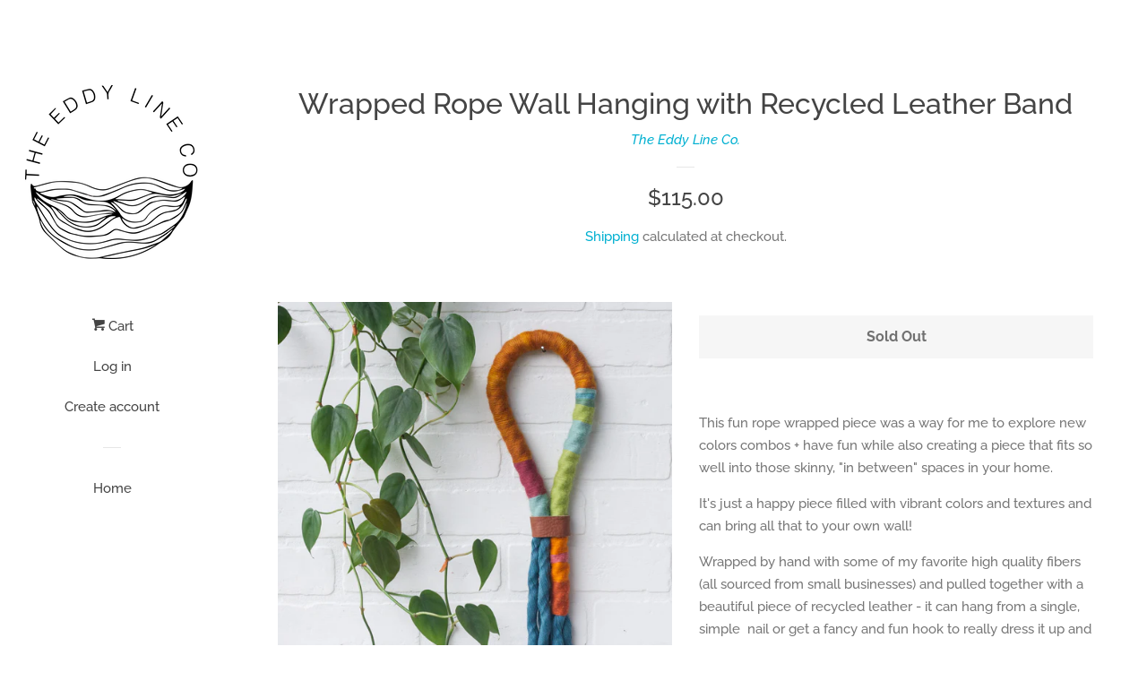

--- FILE ---
content_type: text/css
request_url: https://theeddylineco.com/cdn/shop/t/2/assets/timber.scss.css?v=136552011181970033881766449254
body_size: 14536
content:
.clearfix{*zoom: 1}.clearfix:after{content:"";display:table;clear:both}@font-face{font-family:Raleway;font-weight:500;font-style:normal;src:url(//theeddylineco.com/cdn/fonts/raleway/raleway_n5.0f898fcb9d16ae9a622ce7e706bb26c4a01b5028.woff2) format("woff2"),url(//theeddylineco.com/cdn/fonts/raleway/raleway_n5.c754eb57a4de1b66b11f20a04a7e3f1462e000f4.woff) format("woff")}@font-face{font-family:Raleway;font-weight:500;font-style:normal;src:url(//theeddylineco.com/cdn/fonts/raleway/raleway_n5.0f898fcb9d16ae9a622ce7e706bb26c4a01b5028.woff2) format("woff2"),url(//theeddylineco.com/cdn/fonts/raleway/raleway_n5.c754eb57a4de1b66b11f20a04a7e3f1462e000f4.woff) format("woff")}@font-face{font-family:Raleway;font-weight:700;font-style:normal;src:url(//theeddylineco.com/cdn/fonts/raleway/raleway_n7.740cf9e1e4566800071db82eeca3cca45f43ba63.woff2) format("woff2"),url(//theeddylineco.com/cdn/fonts/raleway/raleway_n7.84943791ecde186400af8db54cf3b5b5e5049a8f.woff) format("woff")}@font-face{font-family:Raleway;font-weight:700;font-style:normal;src:url(//theeddylineco.com/cdn/fonts/raleway/raleway_n7.740cf9e1e4566800071db82eeca3cca45f43ba63.woff2) format("woff2"),url(//theeddylineco.com/cdn/fonts/raleway/raleway_n7.84943791ecde186400af8db54cf3b5b5e5049a8f.woff) format("woff")}@font-face{font-family:Raleway;font-weight:500;font-style:italic;src:url(//theeddylineco.com/cdn/fonts/raleway/raleway_i5.7c1179a63f760a1745604b586a712edb951beff6.woff2) format("woff2"),url(//theeddylineco.com/cdn/fonts/raleway/raleway_i5.0c656ad447ea049e85281d48394058c7bfca3cd7.woff) format("woff")}@font-face{font-family:Raleway;font-weight:700;font-style:italic;src:url(//theeddylineco.com/cdn/fonts/raleway/raleway_i7.6d68e3c55f3382a6b4f1173686f538d89ce56dbc.woff2) format("woff2"),url(//theeddylineco.com/cdn/fonts/raleway/raleway_i7.ed82a5a5951418ec5b6b0a5010cb65216574b2bd.woff) format("woff")}@font-face{font-family:icons;src:url(//theeddylineco.com/cdn/shop/t/2/assets/icons.eot?v=115904027138824327131565204347);src:url(//theeddylineco.com/cdn/shop/t/2/assets/icons.eot?v=115904027138824327131565204347#iefix) format("embedded-opentype"),url(//theeddylineco.com/cdn/shop/t/2/assets/icons.woff?v=32365425757785588671565204348) format("woff"),url(//theeddylineco.com/cdn/shop/t/2/assets/icons.ttf?v=161126287436894894171565204347) format("truetype"),url(//theeddylineco.com/cdn/shop/t/2/assets/icons.svg?v=46977438412038760351565204347#timber-icons) format("svg");font-weight:400;font-style:normal}*,input,:before,:after{-webkit-box-sizing:border-box;-moz-box-sizing:border-box;box-sizing:border-box}article,aside,details,figcaption,figure,footer,header,hgroup,main,nav,section,summary{display:block}audio,canvas,progress,video{display:inline-block;vertical-align:baseline}input[type=number]::-webkit-inner-spin-button,input[type=number]::-webkit-outer-spin-button{height:auto}input[type=search]::-webkit-search-cancel-button,input[type=search]::-webkit-search-decoration{-webkit-appearance:none}.grid,.grid--rev,.grid--full,.grid-uniform{*zoom: 1}.grid:after,.grid--rev:after,.grid--full:after,.grid-uniform:after{content:"";display:table;clear:both}.grid-item.clear{clear:both}.grid,.grid--rev,.grid--full,.grid-uniform{list-style:none;padding:0;margin:0 0 0 -30px}.grid-item{float:left;min-height:1px;padding-left:30px;vertical-align:top;width:100%;-webkit-box-sizing:border-box;-moz-box-sizing:border-box;box-sizing:border-box}.grid--rev{direction:rtl;text-align:left}.grid--rev>.grid-item{direction:ltr;text-align:left;float:right}.grid--full{margin-left:0}.grid--full>.grid-item{padding-left:0}.one-whole{width:100%}.one-half{width:50%}.one-third{width:33.333%}.two-thirds{width:66.666%}.one-quarter{width:25%}.two-quarters{width:50%}.three-quarters{width:75%}.one-fifth{width:20%}.two-fifths{width:40%}.three-fifths{width:60%}.four-fifths{width:80%}.one-sixth{width:16.666%}.two-sixths{width:33.333%}.three-sixths{width:50%}.four-sixths{width:66.666%}.five-sixths{width:83.333%}.one-eighth{width:12.5%}.two-eighths{width:25%}.three-eighths{width:37.5%}.four-eighths{width:50%}.five-eighths{width:62.5%}.six-eighths{width:75%}.seven-eighths{width:87.5%}.one-tenth{width:10%}.two-tenths{width:20%}.three-tenths{width:30%}.four-tenths{width:40%}.five-tenths{width:50%}.six-tenths{width:60%}.seven-tenths{width:70%}.eight-tenths{width:80%}.nine-tenths{width:90%}.one-twelfth{width:8.333%}.two-twelfths{width:16.666%}.three-twelfths{width:25%}.four-twelfths{width:33.333%}.five-twelfths{width:41.666%}.six-twelfths{width:50%}.seven-twelfths{width:58.333%}.eight-twelfths{width:66.666%}.nine-twelfths{width:75%}.ten-twelfths{width:83.333%}.eleven-twelfths{width:91.666%}.show{display:block!important}.hide{display:none!important}.text-left{text-align:left!important}.text-right{text-align:right!important}.text-center{text-align:center!important}.left{float:left!important}.right{float:right!important}@media only screen and (max-width: 480px){.small--one-whole{width:100%}.small--one-half{width:50%}.small--one-third{width:33.333%}.small--two-thirds{width:66.666%}.small--one-quarter{width:25%}.small--two-quarters{width:50%}.small--three-quarters{width:75%}.small--one-fifth{width:20%}.small--two-fifths{width:40%}.small--three-fifths{width:60%}.small--four-fifths{width:80%}.small--one-sixth{width:16.666%}.small--two-sixths{width:33.333%}.small--three-sixths{width:50%}.small--four-sixths{width:66.666%}.small--five-sixths{width:83.333%}.small--one-eighth{width:12.5%}.small--two-eighths{width:25%}.small--three-eighths{width:37.5%}.small--four-eighths{width:50%}.small--five-eighths{width:62.5%}.small--six-eighths{width:75%}.small--seven-eighths{width:87.5%}.small--one-tenth{width:10%}.small--two-tenths{width:20%}.small--three-tenths{width:30%}.small--four-tenths{width:40%}.small--five-tenths{width:50%}.small--six-tenths{width:60%}.small--seven-tenths{width:70%}.small--eight-tenths{width:80%}.small--nine-tenths{width:90%}.small--one-twelfth{width:8.333%}.small--two-twelfths{width:16.666%}.small--three-twelfths{width:25%}.small--four-twelfths{width:33.333%}.small--five-twelfths{width:41.666%}.small--six-twelfths{width:50%}.small--seven-twelfths{width:58.333%}.small--eight-twelfths{width:66.666%}.small--nine-twelfths{width:75%}.small--ten-twelfths{width:83.333%}.small--eleven-twelfths{width:91.666%}.small--show{display:block!important}.small--hide{display:none!important}.small--text-left{text-align:left!important}.small--text-right{text-align:right!important}.small--text-center{text-align:center!important}.small--left{float:left!important}.small--right{float:right!important}.grid-uniform .small--one-half:nth-child(odd),.grid-uniform .small--one-third:nth-child(3n+1),.grid-uniform .small--one-quarter:nth-child(4n+1),.grid-uniform .small--one-fifth:nth-child(5n+1),.grid-uniform .small--one-sixth:nth-child(6n+1),.grid-uniform .small--two-sixths:nth-child(3n+1),.grid-uniform .small--three-sixths:nth-child(odd),.grid-uniform .small--two-eighths:nth-child(4n+1),.grid-uniform .small--four-eighths:nth-child(odd),.grid-uniform .small--five-tenths:nth-child(odd),.grid-uniform .small--one-twelfth:nth-child(12n+1),.grid-uniform .small--two-twelfths:nth-child(6n+1),.grid-uniform .small--three-twelfths:nth-child(4n+1),.grid-uniform .small--four-twelfths:nth-child(3n+1),.grid-uniform .small--six-twelfths:nth-child(odd){clear:both}}@media only screen and (min-width: 481px) and (max-width: 1024px){.medium--one-whole{width:100%}.medium--one-half{width:50%}.medium--one-third{width:33.333%}.medium--two-thirds{width:66.666%}.medium--one-quarter{width:25%}.medium--two-quarters{width:50%}.medium--three-quarters{width:75%}.medium--one-fifth{width:20%}.medium--two-fifths{width:40%}.medium--three-fifths{width:60%}.medium--four-fifths{width:80%}.medium--one-sixth{width:16.666%}.medium--two-sixths{width:33.333%}.medium--three-sixths{width:50%}.medium--four-sixths{width:66.666%}.medium--five-sixths{width:83.333%}.medium--one-eighth{width:12.5%}.medium--two-eighths{width:25%}.medium--three-eighths{width:37.5%}.medium--four-eighths{width:50%}.medium--five-eighths{width:62.5%}.medium--six-eighths{width:75%}.medium--seven-eighths{width:87.5%}.medium--one-tenth{width:10%}.medium--two-tenths{width:20%}.medium--three-tenths{width:30%}.medium--four-tenths{width:40%}.medium--five-tenths{width:50%}.medium--six-tenths{width:60%}.medium--seven-tenths{width:70%}.medium--eight-tenths{width:80%}.medium--nine-tenths{width:90%}.medium--one-twelfth{width:8.333%}.medium--two-twelfths{width:16.666%}.medium--three-twelfths{width:25%}.medium--four-twelfths{width:33.333%}.medium--five-twelfths{width:41.666%}.medium--six-twelfths{width:50%}.medium--seven-twelfths{width:58.333%}.medium--eight-twelfths{width:66.666%}.medium--nine-twelfths{width:75%}.medium--ten-twelfths{width:83.333%}.medium--eleven-twelfths{width:91.666%}.medium--show{display:block!important}.medium--hide{display:none!important}.medium--text-left{text-align:left!important}.medium--text-right{text-align:right!important}.medium--text-center{text-align:center!important}.medium--left{float:left!important}.medium--right{float:right!important}.grid-uniform .medium--one-half:nth-child(odd),.grid-uniform .medium--one-third:nth-child(3n+1),.grid-uniform .medium--one-quarter:nth-child(4n+1),.grid-uniform .medium--one-fifth:nth-child(5n+1),.grid-uniform .medium--one-sixth:nth-child(6n+1),.grid-uniform .medium--two-sixths:nth-child(3n+1),.grid-uniform .medium--three-sixths:nth-child(odd),.grid-uniform .medium--two-eighths:nth-child(4n+1),.grid-uniform .medium--four-eighths:nth-child(odd),.grid-uniform .medium--five-tenths:nth-child(odd),.grid-uniform .medium--one-twelfth:nth-child(12n+1),.grid-uniform .medium--two-twelfths:nth-child(6n+1),.grid-uniform .medium--three-twelfths:nth-child(4n+1),.grid-uniform .medium--four-twelfths:nth-child(3n+1),.grid-uniform .medium--six-twelfths:nth-child(odd){clear:both}}@media only screen and (max-width: 1024px){.medium-down--one-whole{width:100%}.medium-down--one-half{width:50%}.medium-down--one-third{width:33.333%}.medium-down--two-thirds{width:66.666%}.medium-down--one-quarter{width:25%}.medium-down--two-quarters{width:50%}.medium-down--three-quarters{width:75%}.medium-down--one-fifth{width:20%}.medium-down--two-fifths{width:40%}.medium-down--three-fifths{width:60%}.medium-down--four-fifths{width:80%}.medium-down--one-sixth{width:16.666%}.medium-down--two-sixths{width:33.333%}.medium-down--three-sixths{width:50%}.medium-down--four-sixths{width:66.666%}.medium-down--five-sixths{width:83.333%}.medium-down--one-eighth{width:12.5%}.medium-down--two-eighths{width:25%}.medium-down--three-eighths{width:37.5%}.medium-down--four-eighths{width:50%}.medium-down--five-eighths{width:62.5%}.medium-down--six-eighths{width:75%}.medium-down--seven-eighths{width:87.5%}.medium-down--one-tenth{width:10%}.medium-down--two-tenths{width:20%}.medium-down--three-tenths{width:30%}.medium-down--four-tenths{width:40%}.medium-down--five-tenths{width:50%}.medium-down--six-tenths{width:60%}.medium-down--seven-tenths{width:70%}.medium-down--eight-tenths{width:80%}.medium-down--nine-tenths{width:90%}.medium-down--one-twelfth{width:8.333%}.medium-down--two-twelfths{width:16.666%}.medium-down--three-twelfths{width:25%}.medium-down--four-twelfths{width:33.333%}.medium-down--five-twelfths{width:41.666%}.medium-down--six-twelfths{width:50%}.medium-down--seven-twelfths{width:58.333%}.medium-down--eight-twelfths{width:66.666%}.medium-down--nine-twelfths{width:75%}.medium-down--ten-twelfths{width:83.333%}.medium-down--eleven-twelfths{width:91.666%}.medium-down--show{display:block!important}.medium-down--hide{display:none!important}.medium-down--text-left{text-align:left!important}.medium-down--text-right{text-align:right!important}.medium-down--text-center{text-align:center!important}.medium-down--left{float:left!important}.medium-down--right{float:right!important}.grid-uniform .medium-down--one-half:nth-child(odd),.grid-uniform .medium-down--one-third:nth-child(3n+1),.grid-uniform .medium-down--one-quarter:nth-child(4n+1),.grid-uniform .medium-down--one-fifth:nth-child(5n+1),.grid-uniform .medium-down--one-sixth:nth-child(6n+1),.grid-uniform .medium-down--two-sixths:nth-child(3n+1),.grid-uniform .medium-down--three-sixths:nth-child(odd),.grid-uniform .medium-down--two-eighths:nth-child(4n+1),.grid-uniform .medium-down--four-eighths:nth-child(odd),.grid-uniform .medium-down--five-tenths:nth-child(odd),.grid-uniform .medium-down--one-twelfth:nth-child(12n+1),.grid-uniform .medium-down--two-twelfths:nth-child(6n+1),.grid-uniform .medium-down--three-twelfths:nth-child(4n+1),.grid-uniform .medium-down--four-twelfths:nth-child(3n+1),.grid-uniform .medium-down--six-twelfths:nth-child(odd){clear:both}}@media only screen and (min-width: 1025px){.large--one-whole{width:100%}.large--one-half{width:50%}.large--one-third{width:33.333%}.large--two-thirds{width:66.666%}.large--one-quarter{width:25%}.large--two-quarters{width:50%}.large--three-quarters{width:75%}.large--one-fifth{width:20%}.large--two-fifths{width:40%}.large--three-fifths{width:60%}.large--four-fifths{width:80%}.large--one-sixth{width:16.666%}.large--two-sixths{width:33.333%}.large--three-sixths{width:50%}.large--four-sixths{width:66.666%}.large--five-sixths{width:83.333%}.large--one-eighth{width:12.5%}.large--two-eighths{width:25%}.large--three-eighths{width:37.5%}.large--four-eighths{width:50%}.large--five-eighths{width:62.5%}.large--six-eighths{width:75%}.large--seven-eighths{width:87.5%}.large--one-tenth{width:10%}.large--two-tenths{width:20%}.large--three-tenths{width:30%}.large--four-tenths{width:40%}.large--five-tenths{width:50%}.large--six-tenths{width:60%}.large--seven-tenths{width:70%}.large--eight-tenths{width:80%}.large--nine-tenths{width:90%}.large--one-twelfth{width:8.333%}.large--two-twelfths{width:16.666%}.large--three-twelfths{width:25%}.large--four-twelfths{width:33.333%}.large--five-twelfths{width:41.666%}.large--six-twelfths{width:50%}.large--seven-twelfths{width:58.333%}.large--eight-twelfths{width:66.666%}.large--nine-twelfths{width:75%}.large--ten-twelfths{width:83.333%}.large--eleven-twelfths{width:91.666%}.large--show{display:block!important}.large--hide{display:none!important}.large--text-left{text-align:left!important}.large--text-right{text-align:right!important}.large--text-center{text-align:center!important}.large--left{float:left!important}.large--right{float:right!important}.grid-uniform .large--one-half:nth-child(odd),.grid-uniform .large--one-third:nth-child(3n+1),.grid-uniform .large--one-quarter:nth-child(4n+1),.grid-uniform .large--one-fifth:nth-child(5n+1),.grid-uniform .large--one-sixth:nth-child(6n+1),.grid-uniform .large--two-sixths:nth-child(3n+1),.grid-uniform .large--three-sixths:nth-child(odd),.grid-uniform .large--two-eighths:nth-child(4n+1),.grid-uniform .large--four-eighths:nth-child(odd),.grid-uniform .large--five-tenths:nth-child(odd),.grid-uniform .large--one-twelfth:nth-child(12n+1),.grid-uniform .large--two-twelfths:nth-child(6n+1),.grid-uniform .large--three-twelfths:nth-child(4n+1),.grid-uniform .large--four-twelfths:nth-child(3n+1),.grid-uniform .large--six-twelfths:nth-child(odd){clear:both}}@media only screen and (min-width: 1400px){.wide--one-whole{width:100%}.wide--one-half{width:50%}.wide--one-third{width:33.333%}.wide--two-thirds{width:66.666%}.wide--one-quarter{width:25%}.wide--two-quarters{width:50%}.wide--three-quarters{width:75%}.wide--one-fifth{width:20%}.wide--two-fifths{width:40%}.wide--three-fifths{width:60%}.wide--four-fifths{width:80%}.wide--one-sixth{width:16.666%}.wide--two-sixths{width:33.333%}.wide--three-sixths{width:50%}.wide--four-sixths{width:66.666%}.wide--five-sixths{width:83.333%}.wide--one-eighth{width:12.5%}.wide--two-eighths{width:25%}.wide--three-eighths{width:37.5%}.wide--four-eighths{width:50%}.wide--five-eighths{width:62.5%}.wide--six-eighths{width:75%}.wide--seven-eighths{width:87.5%}.wide--one-tenth{width:10%}.wide--two-tenths{width:20%}.wide--three-tenths{width:30%}.wide--four-tenths{width:40%}.wide--five-tenths{width:50%}.wide--six-tenths{width:60%}.wide--seven-tenths{width:70%}.wide--eight-tenths{width:80%}.wide--nine-tenths{width:90%}.wide--one-twelfth{width:8.333%}.wide--two-twelfths{width:16.666%}.wide--three-twelfths{width:25%}.wide--four-twelfths{width:33.333%}.wide--five-twelfths{width:41.666%}.wide--six-twelfths{width:50%}.wide--seven-twelfths{width:58.333%}.wide--eight-twelfths{width:66.666%}.wide--nine-twelfths{width:75%}.wide--ten-twelfths{width:83.333%}.wide--eleven-twelfths{width:91.666%}.wide--show{display:block!important}.wide--hide{display:none!important}.wide--text-left{text-align:left!important}.wide--text-right{text-align:right!important}.wide--text-center{text-align:center!important}.wide--left{float:left!important}.wide--right{float:right!important}.grid-uniform .wide--one-half:nth-child(odd),.grid-uniform .wide--one-third:nth-child(3n+1),.grid-uniform .wide--one-quarter:nth-child(4n+1),.grid-uniform .wide--one-fifth:nth-child(5n+1),.grid-uniform .wide--one-sixth:nth-child(6n+1),.grid-uniform .wide--two-sixths:nth-child(3n+1),.grid-uniform .wide--three-sixths:nth-child(odd),.grid-uniform .wide--two-eighths:nth-child(4n+1),.grid-uniform .wide--four-eighths:nth-child(odd),.grid-uniform .wide--five-tenths:nth-child(odd),.grid-uniform .wide--one-twelfth:nth-child(12n+1),.grid-uniform .wide--two-twelfths:nth-child(6n+1),.grid-uniform .wide--three-twelfths:nth-child(4n+1),.grid-uniform .wide--four-twelfths:nth-child(3n+1),.grid-uniform .wide--six-twelfths:nth-child(odd){clear:both}}[class*=push--]{position:relative}.push--one-whole{left:100%}.push--one-half{left:50%}.push--one-third{left:33.333%}.push--two-thirds{left:66.666%}.push--one-quarter{left:25%}.push--two-quarters{left:50%}.push--three-quarters{left:75%}.push--one-fifth{left:20%}.push--two-fifths{left:40%}.push--three-fifths{left:60%}.push--four-fifths{left:80%}.push--one-sixth{left:16.666%}.push--two-sixths{left:33.333%}.push--three-sixths{left:50%}.push--four-sixths{left:66.666%}.push--five-sixths{left:83.333%}.push--one-eighth{left:12.5%}.push--two-eighths{left:25%}.push--three-eighths{left:37.5%}.push--four-eighths{left:50%}.push--five-eighths{left:62.5%}.push--six-eighths{left:75%}.push--seven-eighths{left:87.5%}.push--one-tenth{left:10%}.push--two-tenths{left:20%}.push--three-tenths{left:30%}.push--four-tenths{left:40%}.push--five-tenths{left:50%}.push--six-tenths{left:60%}.push--seven-tenths{left:70%}.push--eight-tenths{left:80%}.push--nine-tenths{left:90%}.push--one-twelfth{left:8.333%}.push--two-twelfths{left:16.666%}.push--three-twelfths{left:25%}.push--four-twelfths{left:33.333%}.push--five-twelfths{left:41.666%}.push--six-twelfths{left:50%}.push--seven-twelfths{left:58.333%}.push--eight-twelfths{left:66.666%}.push--nine-twelfths{left:75%}.push--ten-twelfths{left:83.333%}.push--eleven-twelfths{left:91.666%}@media only screen and (min-width: 481px) and (max-width: 1024px){.push--medium--one-whole{left:100%}.push--medium--one-half{left:50%}.push--medium--one-third{left:33.333%}.push--medium--two-thirds{left:66.666%}.push--medium--one-quarter{left:25%}.push--medium--two-quarters{left:50%}.push--medium--three-quarters{left:75%}.push--medium--one-fifth{left:20%}.push--medium--two-fifths{left:40%}.push--medium--three-fifths{left:60%}.push--medium--four-fifths{left:80%}.push--medium--one-sixth{left:16.666%}.push--medium--two-sixths{left:33.333%}.push--medium--three-sixths{left:50%}.push--medium--four-sixths{left:66.666%}.push--medium--five-sixths{left:83.333%}.push--medium--one-eighth{left:12.5%}.push--medium--two-eighths{left:25%}.push--medium--three-eighths{left:37.5%}.push--medium--four-eighths{left:50%}.push--medium--five-eighths{left:62.5%}.push--medium--six-eighths{left:75%}.push--medium--seven-eighths{left:87.5%}.push--medium--one-tenth{left:10%}.push--medium--two-tenths{left:20%}.push--medium--three-tenths{left:30%}.push--medium--four-tenths{left:40%}.push--medium--five-tenths{left:50%}.push--medium--six-tenths{left:60%}.push--medium--seven-tenths{left:70%}.push--medium--eight-tenths{left:80%}.push--medium--nine-tenths{left:90%}.push--medium--one-twelfth{left:8.333%}.push--medium--two-twelfths{left:16.666%}.push--medium--three-twelfths{left:25%}.push--medium--four-twelfths{left:33.333%}.push--medium--five-twelfths{left:41.666%}.push--medium--six-twelfths{left:50%}.push--medium--seven-twelfths{left:58.333%}.push--medium--eight-twelfths{left:66.666%}.push--medium--nine-twelfths{left:75%}.push--medium--ten-twelfths{left:83.333%}.push--medium--eleven-twelfths{left:91.666%}}@media only screen and (max-width: 1024px){.push--medium-down--one-whole{left:100%}.push--medium-down--one-half{left:50%}.push--medium-down--one-third{left:33.333%}.push--medium-down--two-thirds{left:66.666%}.push--medium-down--one-quarter{left:25%}.push--medium-down--two-quarters{left:50%}.push--medium-down--three-quarters{left:75%}.push--medium-down--one-fifth{left:20%}.push--medium-down--two-fifths{left:40%}.push--medium-down--three-fifths{left:60%}.push--medium-down--four-fifths{left:80%}.push--medium-down--one-sixth{left:16.666%}.push--medium-down--two-sixths{left:33.333%}.push--medium-down--three-sixths{left:50%}.push--medium-down--four-sixths{left:66.666%}.push--medium-down--five-sixths{left:83.333%}.push--medium-down--one-eighth{left:12.5%}.push--medium-down--two-eighths{left:25%}.push--medium-down--three-eighths{left:37.5%}.push--medium-down--four-eighths{left:50%}.push--medium-down--five-eighths{left:62.5%}.push--medium-down--six-eighths{left:75%}.push--medium-down--seven-eighths{left:87.5%}.push--medium-down--one-tenth{left:10%}.push--medium-down--two-tenths{left:20%}.push--medium-down--three-tenths{left:30%}.push--medium-down--four-tenths{left:40%}.push--medium-down--five-tenths{left:50%}.push--medium-down--six-tenths{left:60%}.push--medium-down--seven-tenths{left:70%}.push--medium-down--eight-tenths{left:80%}.push--medium-down--nine-tenths{left:90%}.push--medium-down--one-twelfth{left:8.333%}.push--medium-down--two-twelfths{left:16.666%}.push--medium-down--three-twelfths{left:25%}.push--medium-down--four-twelfths{left:33.333%}.push--medium-down--five-twelfths{left:41.666%}.push--medium-down--six-twelfths{left:50%}.push--medium-down--seven-twelfths{left:58.333%}.push--medium-down--eight-twelfths{left:66.666%}.push--medium-down--nine-twelfths{left:75%}.push--medium-down--ten-twelfths{left:83.333%}.push--medium-down--eleven-twelfths{left:91.666%}}@media only screen and (min-width: 1025px){.push--large--one-whole{left:100%}.push--large--one-half{left:50%}.push--large--one-third{left:33.333%}.push--large--two-thirds{left:66.666%}.push--large--one-quarter{left:25%}.push--large--two-quarters{left:50%}.push--large--three-quarters{left:75%}.push--large--one-fifth{left:20%}.push--large--two-fifths{left:40%}.push--large--three-fifths{left:60%}.push--large--four-fifths{left:80%}.push--large--one-sixth{left:16.666%}.push--large--two-sixths{left:33.333%}.push--large--three-sixths{left:50%}.push--large--four-sixths{left:66.666%}.push--large--five-sixths{left:83.333%}.push--large--one-eighth{left:12.5%}.push--large--two-eighths{left:25%}.push--large--three-eighths{left:37.5%}.push--large--four-eighths{left:50%}.push--large--five-eighths{left:62.5%}.push--large--six-eighths{left:75%}.push--large--seven-eighths{left:87.5%}.push--large--one-tenth{left:10%}.push--large--two-tenths{left:20%}.push--large--three-tenths{left:30%}.push--large--four-tenths{left:40%}.push--large--five-tenths{left:50%}.push--large--six-tenths{left:60%}.push--large--seven-tenths{left:70%}.push--large--eight-tenths{left:80%}.push--large--nine-tenths{left:90%}.push--large--one-twelfth{left:8.333%}.push--large--two-twelfths{left:16.666%}.push--large--three-twelfths{left:25%}.push--large--four-twelfths{left:33.333%}.push--large--five-twelfths{left:41.666%}.push--large--six-twelfths{left:50%}.push--large--seven-twelfths{left:58.333%}.push--large--eight-twelfths{left:66.666%}.push--large--nine-twelfths{left:75%}.push--large--ten-twelfths{left:83.333%}.push--large--eleven-twelfths{left:91.666%}}@media only screen and (min-width: 1400px){.push--wide--one-whole{left:100%}.push--wide--one-half{left:50%}.push--wide--one-third{left:33.333%}.push--wide--two-thirds{left:66.666%}.push--wide--one-quarter{left:25%}.push--wide--two-quarters{left:50%}.push--wide--three-quarters{left:75%}.push--wide--one-fifth{left:20%}.push--wide--two-fifths{left:40%}.push--wide--three-fifths{left:60%}.push--wide--four-fifths{left:80%}.push--wide--one-sixth{left:16.666%}.push--wide--two-sixths{left:33.333%}.push--wide--three-sixths{left:50%}.push--wide--four-sixths{left:66.666%}.push--wide--five-sixths{left:83.333%}.push--wide--one-eighth{left:12.5%}.push--wide--two-eighths{left:25%}.push--wide--three-eighths{left:37.5%}.push--wide--four-eighths{left:50%}.push--wide--five-eighths{left:62.5%}.push--wide--six-eighths{left:75%}.push--wide--seven-eighths{left:87.5%}.push--wide--one-tenth{left:10%}.push--wide--two-tenths{left:20%}.push--wide--three-tenths{left:30%}.push--wide--four-tenths{left:40%}.push--wide--five-tenths{left:50%}.push--wide--six-tenths{left:60%}.push--wide--seven-tenths{left:70%}.push--wide--eight-tenths{left:80%}.push--wide--nine-tenths{left:90%}.push--wide--one-twelfth{left:8.333%}.push--wide--two-twelfths{left:16.666%}.push--wide--three-twelfths{left:25%}.push--wide--four-twelfths{left:33.333%}.push--wide--five-twelfths{left:41.666%}.push--wide--six-twelfths{left:50%}.push--wide--seven-twelfths{left:58.333%}.push--wide--eight-twelfths{left:66.666%}.push--wide--nine-twelfths{left:75%}.push--wide--ten-twelfths{left:83.333%}.push--wide--eleven-twelfths{left:91.666%}}.site-footer{padding:0 0 30px}.placeholder-svg,.icon--placeholder{display:block;fill:#77777759;background-color:#7777770d;width:100%;height:100%;max-width:100%;max-height:100%;border:1px solid rgba(119,119,119,.15)}.collection-grid .placeholder-svg{max-height:515px;max-width:515px;margin:0 auto}.image-bar__content .placeholder-image{position:absolute;top:0;left:0}@media screen and (min-width: 1025px){.flexslider .placeholder-svg{height:402px}}.grid-link__image-centered .placeholder-svg{height:initial;max-height:initial}.collection__grid-image-wrapper{width:100%;position:relative;margin:0 auto}.collection__grid-image{width:100%;position:absolute;top:0;left:0}.collection__grid-image:not(.lazyloaded){opacity:0}.feature-row{display:-webkit-flex;display:-ms-flexbox;display:flex;width:100%;-webkit-justify-content:space-between;-ms-justify-content:space-between;justify-content:space-between;-ms-flex-align:center;-webkit-align-items:center;-moz-align-items:center;-ms-align-items:center;-o-align-items:center;align-items:center}@media screen and (max-width: 1024px){.feature-row{-webkit-flex-direction:column;-moz-flex-direction:column;-ms-flex-direction:column;flex-direction:column;-ms-flex-align:stretch;-webkit-align-items:stretch;-moz-align-items:stretch;-ms-align-items:stretch;-o-align-items:stretch;align-items:stretch}}.feature-row__item{-webkit-flex:0 1 50%;-moz-flex:0 1 50%;-ms-flex:0 1 50%;flex:0 1 50%}@media screen and (max-width: 1024px){.feature-row__item{-webkit-flex:1 1 auto;-moz-flex:1 1 auto;-ms-flex:1 1 auto;flex:1 1 auto;max-width:100%}}.feature-row__image-wrapper{display:block;margin:0 auto;max-width:100%;position:relative}@media screen and (max-width: 1024px){.feature-row__image-wrapper{order:1}}.feature-row__image{display:block;margin:0 auto;max-width:100%}.js .feature-row__image{width:100%;position:absolute;top:0}.feature-row__image.lazyload{opacity:0}.feature-row__text{padding-top:35px;padding-bottom:35px}@media screen and (max-width: 1024px){.feature-row__text{order:2;padding-bottom:0}}@media screen and (min-width: 1025px){.feature-row__text--left{padding-left:35px}.feature-row__text--right{padding-right:35px}}@media screen and (min-width: 1025px){.featured-row__subtext{font-size:1.13333em}}.article__featured-image{position:absolute;top:0;left:0;width:100%;display:block}.article__featured-image-wrapper{position:relative;margin-bottom:30px}.no-js .article__featured-image-wrapper{clip:rect(0 0 0 0);clip:rect(0,0,0,0);overflow:hidden;position:absolute;height:1px;width:1px}.featured-blog__post{margin-bottom:30px}.featured-blog__post .rte{margin-top:18px}.featured-blog__post .read-more{font-size:.8em}.featured-blog__post .meta{line-height:1.3}.article__featured-image-wrapper-nojs,.helper .article__featured-link{margin-bottom:30px}.page-content__item:not(:first-child){margin-top:30px}.newsletter-section{padding:50px 0}@media screen and (max-width: 1024px){.newsletter-section{padding:50px 15px}}.newsletter-section .section-header__title{margin-top:-10px}.newsletter-section form{max-width:350px;margin:0 auto}.newsletter-section .errors{text-align:left}.map-section__wrapper{display:-webkit-flex;display:-ms-flexbox;display:flex;width:100%;-webkit-flex-wrap:wrap;-moz-flex-wrap:wrap;-ms-flex-wrap:wrap;flex-wrap:wrap}.map-section__content{-webkit-flex:1 1 auto;-moz-flex:1 1 auto;-ms-flex:1 1 auto;flex:1 1 auto;min-width:50%;overflow:hidden;position:relative}@media screen and (max-width: 1024px){.map-section__content{-webkit-flex:0 1 100%;-moz-flex:0 1 100%;-ms-flex:0 1 100%;flex:0 1 100%;max-width:100%}}.map-section__image{height:100%;background-size:cover;background-position:center;padding-top:50%}@media screen and (max-width: 1024px){.map-section__image{order:1}}@media screen and (min-width: 1025px){.map-section__image{position:absolute;top:0;bottom:0;left:0;right:0}}.map-section--display-map .map-section__image{display:none!important}.icon-pin{height:12px;position:relative;top:1px}.map-section__placeholder{height:100%}@media screen and (min-width: 1025px){.map-section__placeholder{position:absolute;top:0;bottom:0;left:0;right:0}}.map-section--display-map .map-section__placeholder{display:none!important}.map-section__text{padding:30px;background-color:#f9f9f9}@media screen and (max-width: 1024px){.map-section__text{order:0}}.map-section__container{width:100%;height:55vh}@media screen and (min-width: 1025px){.map-section__container{position:absolute!important;top:0;left:0;height:100%}}@media screen and (min-width: 1025px){.map-section--load-error{width:50%;margin:0 auto}}.map-section--load-error .errors{width:100%}.rich-text__heading--large{font-size:2.13333em}.rich-text__heading--small{font-size:1.46667em}.rich-text__text--large{font-size:1.13333em}.rich-text__text--small{font-size:.86667em}html,body{background-color:#fff;padding:0;margin:0;color:#777}.main-content{display:block;margin-top:30px}.wrapper{max-width:1180px;margin:0 auto;padding:0 15px;*zoom: 1}.wrapper:after{content:"";display:table;clear:both}@media screen and (min-width: 480px){.wrapper{padding:0 30px}}@media screen and (min-width: 1025px){.wrapper{padding:0 60px}.site-header .wrapper{padding:0 20px}}.hide,.no-js .js{display:none!important}.table-contain{display:table;height:100%;width:100%}.table-contain__inner{display:table-cell;height:100%;vertical-align:middle}body,input,textarea,button,select{font-family:Raleway,sans-serif;font-style:normal;font-weight:500;font-size:15px;border-radius:0;line-height:2;-webkit-font-smoothing:antialiased;-webkit-text-size-adjust:100%}input,textarea,button,select{font-family:Raleway,sans-serif;font-style:normal;font-weight:500}h1,.h1,h2,.h2,h3,.h3,h4,.h4,h5,.h5,h6,.h6{font-family:Raleway,sans-serif;font-style:normal;font-weight:500;color:#444;line-height:1.6;margin:0 0 .5em}h1 a,.h1 a,h2 a,.h2 a,h3 a,.h3 a,h4 a,.h4 a,h5 a,.h5 a,h6 a,.h6 a{font-weight:inherit}h1,.h1{font-size:2.13333em}h2,.h2{font-size:1.6em}h3,.h3{font-size:1.46667em}h4,.h4{font-size:1.33333em}h5,.h5{font-size:1.2em}h6,.h6{font-size:.93333em}p{margin:0 0 15px}p img{margin:0}em{font-style:italic}b,strong{font-weight:700}small{font-size:80%}sup,sub{position:relative;font-size:60%;vertical-align:baseline}sup{top:-.5em}sub{bottom:-.5em}blockquote{font-size:1.2em;line-height:1.6em;font-style:italic;margin:0 0 30px;padding:15px 0}blockquote p{margin-bottom:0}blockquote p+cite{margin-top:15px}blockquote cite{display:block;font-size:.75em}blockquote cite:before{content:"\2014  "}@media screen and (min-width: 1025px){blockquote{font-size:1.6em;line-height:2em;margin-left:-20%;width:140%;text-align:center}}code,pre{background-color:#faf7f5;font-family:Consolas,monospace;font-size:1em;border:0 none;padding:0 2px;color:#51ab62}pre{overflow:auto;padding:15px;margin:0 0 30px}hr{clear:both;border-top:solid #e7e7e7;border-width:1px 0 0;margin:30px 0;height:0}hr.hr--small{border-width:1px 0 0;margin:15px auto;width:20px}hr.hr--clear{margin-top:0;border:0}@media screen and (min-width: 1025px){hr{margin:60px 0}}.section-header{margin-bottom:20px}.section-header .form-horizontal{display:inline-block;vertical-align:middle}@media screen and (min-width: 1025px){.section-header{display:table;width:100%}.section-header__title{margin-bottom:12px}}.rte{margin-bottom:15px;line-height:1.7;color:#777}.rte h1,.rte .h1,.rte h2,.rte .h2,.rte h3,.rte .h3,.rte h4,.rte .h4,.rte h5,.rte .h5,.rte h6,.rte .h6{margin-top:1em;text-align:center;color:#444}.rte h1:first-child,.rte .h1:first-child,.rte h2:first-child,.rte .h2:first-child,.rte h3:first-child,.rte .h3:first-child,.rte h4:first-child,.rte .h4:first-child,.rte h5:first-child,.rte .h5:first-child,.rte h6:first-child,.rte .h6:first-child{margin-top:0}.rte h3,.rte .h3{font-size:1.2em}.rte>div{margin-bottom:15px}.rte ul,.rte ol{margin-left:35px}.rte.text-center ul,.rte.text-center ol,.text-center .rte ul,.text-center .rte ol{margin-left:0;list-style-position:inside}.rte.small{font-size:.8em}.rte.large{font-size:1.33333em}.rte ul ul{list-style-type:circle}.rte li{margin-bottom:.4em}.rte img{max-width:100%;height:auto}@media screen and (min-width: 1025px){.rte .banner-img{width:120%;max-width:120%;margin-left:-10%;margin-right:-10%}.rte img:not([style]){display:block;margin:0 auto}}.rte table{table-layout:fixed}.rte-header{margin-bottom:0}a{color:#00b0d1;background:transparent;text-decoration:none}a:hover,a:focus{color:#777}button{overflow:visible}button[disabled],html input[disabled]{cursor:default}.btn,.btn--secondary,input.btn--secondary,.shopify-payment-button .shopify-payment-button__button--unbranded,input[type=submit]{background-color:#49929f;color:#fff;border:1px solid transparent;cursor:pointer;display:inline-block;font-family:Raleway,sans-serif;font-style:normal;font-weight:700;line-height:1.42;margin:0;padding:7.5px 15px;text-align:center;vertical-align:middle;white-space:nowrap;-webkit-appearance:none;-moz-appearance:none;-webkit-user-select:none;-moz-user-select:none;-ms-user-select:none;-o-user-select:none;user-select:none;-webkit-transition:all .5s ease;-moz-transition:all .5s ease;-ms-transition:all .5s ease;-o-transition:all .5s ease;transition:all .5s ease}.btn:hover,.btn--secondary:hover,.shopify-payment-button .shopify-payment-button__button--unbranded:hover,input[type=submit]:hover{background-color:#63abb8;color:#fff}.btn:active:not(.btn--no-focus),.btn--secondary:active:not(.btn--no-focus),.shopify-payment-button .shopify-payment-button__button--unbranded:active:not(.btn--no-focus),input[type=submit]:active:not(.btn--no-focus),.btn:focus:not(.btn--no-focus),.btn--secondary:focus:not(.btn--no-focus),.shopify-payment-button .shopify-payment-button__button--unbranded:focus:not(.btn--no-focus),input[type=submit]:focus:not(.btn--no-focus){background-color:#63abb8;color:#fff}.btn[disabled],[disabled].btn--secondary,.shopify-payment-button [disabled].shopify-payment-button__button--unbranded,input[disabled][type=submit],.btn.disabled,.disabled.btn--secondary,.shopify-payment-button .disabled.shopify-payment-button__button--unbranded,input.disabled[type=submit]{cursor:default;color:#717171;background-color:#f6f6f6}.btn[disabled]:active:not(.btn--no-focus),[disabled].btn--secondary:active:not(.btn--no-focus),.shopify-payment-button [disabled].shopify-payment-button__button--unbranded:active:not(.btn--no-focus),input[disabled][type=submit]:active:not(.btn--no-focus),.btn[disabled]:focus:not(.btn--no-focus),[disabled].btn--secondary:focus:not(.btn--no-focus),.shopify-payment-button [disabled].shopify-payment-button__button--unbranded:focus:not(.btn--no-focus),input[disabled][type=submit]:focus:not(.btn--no-focus),.btn.disabled:active:not(.btn--no-focus),.disabled.btn--secondary:active:not(.btn--no-focus),.shopify-payment-button .disabled.shopify-payment-button__button--unbranded:active:not(.btn--no-focus),input.disabled[type=submit]:active:not(.btn--no-focus),.btn.disabled:focus:not(.btn--no-focus),.disabled.btn--secondary:focus:not(.btn--no-focus),.shopify-payment-button .disabled.shopify-payment-button__button--unbranded:focus:not(.btn--no-focus),input.disabled[type=submit]:focus:not(.btn--no-focus){color:#717171;background-color:#f6f6f6!important}.btn--secondary,input.btn--secondary{background-color:transparent;color:#49929f;border-color:#49929f}.btn--secondary:hover,input.btn--secondary:hover{background-color:transparent;color:#63abb8;border-color:#63abb8}.btn--secondary:active:not(.btn--no-focus),.btn--secondary:focus:not(.btn--no-focus),input.btn--secondary:active:not(.btn--no-focus),input.btn--secondary:focus:not(.btn--no-focus){background-color:transparent!important;background-color:#63abb8;color:#63abb8}.btn--secondary[disabled],.btn--secondary.disabled,input.btn--secondary[disabled],input.btn--secondary.disabled{color:#717171;background-color:#f6f6f6;border-color:#f6f6f6}.btn--small{padding:4px 5px;font-size:.8em}.btn--large{padding:12px 15px;font-size:1.06667em}.btn--full{width:100%;white-space:normal}.shopify-payment-btn{margin-top:15px}@media screen and (max-width: 1024px){.product-single__shopify-payment-btn .shopify-payment-btn{width:calc(50% - 10px);float:left}}@media screen and (max-width: 768px){.product-single__shopify-payment-btn .shopify-payment-btn{width:100%}}.shopify-payment-button{margin-top:15px}@media screen and (max-width: 1024px){.shopify-payment-button{width:calc(50% - 10px);float:right}}@media screen and (max-width: 768px){.shopify-payment-button{width:100%}}.shopify-payment-button .shopify-payment-button__button--unbranded{padding:12px 15px;font-size:1.06667em;width:100%;white-space:normal;border-radius:0}.shopify-payment-button .shopify-payment-button__button--unbranded:hover{background-color:#63abb8!important}.shopify-payment-button .shopify-payment-button__button--branded{min-height:48px}.shopify-payment-button .shopify-payment-button__more-options{font-size:.93333em;color:#00b0d1;background:transparent;text-decoration:none}.shopify-payment-button .shopify-payment-button__more-options:hover,.shopify-payment-button .shopify-payment-button__more-options:focus{text-decoration:none!important;color:#777}.text-link{display:inline;border:0 none;background:none;padding:0;margin:0}ul,ol{margin:0 0 30px;padding:0}ul{list-style:none outside}ol{list-style:decimal}ul ul,ul ol,ol ol,ol ul{margin:4px 0 5px 20px}li{margin-bottom:.25em}ol,ul.square,.rte ul ul ul,ul.disc,.rte ul{margin-left:20px}ul.square,.rte ul ul ul{list-style:square outside}ul.disc,.rte ul{list-style:disc outside}ol.alpha{list-style:lower-alpha outside}.inline-list li{display:inline-block;margin-bottom:0}table{border:1px solid #e7e7e7;border-collapse:collapse;border-spacing:0;width:100%}table p{margin-bottom:0}table.full{width:100%;margin-bottom:1em}th{font-weight:700}th,td{text-align:left;padding:15px;border:1px solid #e7e7e7}.order-table{border:1px solid #e7e7e7;margin-bottom:30px;line-height:1.4}.order-table a{color:#777}.order-table th,.order-table td{border:0}.order-table tbody th,.order-table tfoot th{font-weight:400;text-transform:none;letter-spacing:0}.order-table tbody tr+tr{border-top:1px solid #e7e7e7}.order-table thead{border-bottom:1px solid #777777}.order-table tfoot{border-top:1px solid #777777}.order-table tfoot tr:first-child th,.order-table tfoot tr:first-child td{padding-top:1.25em}.order-table tfoot tr:nth-last-child(2) th,.order-table tfoot tr:nth-last-child(2) td{padding-bottom:1.25em}.order-table tfoot tr:last-child th,.order-table tfoot tr:last-child td{border-top:1px solid #777777;font-weight:700;padding-top:1.25em;padding-bottom:1.25em}@media screen and (min-width: 1025px){.order-table tbody tr:first-child th,.order-table tbody tr:first-child td{padding-top:1.25em}.order-table tbody tr:last-child th,.order-table tbody tr:last-child td{padding-bottom:1.25em}.order-table tbody tr:last-child th .order-discount--list,.order-table tbody tr:last-child td .order-discount--list{margin-bottom:0}.order-table tfoot tr td,.order-table tfoot tr th{padding-top:.5em;padding-bottom:.5em;vertical-align:bottom}}@media screen and (max-width: 1024px){.order-table{border:0}.order-table thead{display:none}.order-table th,.order-table td{float:left;clear:left;width:100%;text-align:right;padding:.5rem 0;border:0;margin:0}.order-table th:before,.order-table td:before{content:attr(data-label);float:left;text-align:left;padding-right:2em;max-width:80%}.order-table tbody tr th:first-child{padding-top:1.25em}.order-table tbody tr td:last-child{padding-bottom:1.25em}.order-table tbody th:before,.order-table tbody td:before{font-weight:700}}@media screen and (max-width: 1024px){.order-table__product{display:flex;justify-content:space-between}}.order-discount{text-transform:uppercase;color:#00b0d1;display:block;line-height:1.2}.order-discount .icon-saletag{margin-right:.8em;font-size:.8em}.order-discount--title{word-break:break-word;padding-right:1em}.order-discount--list{margin:.8em 0 .6em 1.3em;list-style:none;padding:0}.order-discount--cart-list{margin-top:1.5em}@media screen and (max-width: 480px){.order-discount--cart-list{text-align:center}}.order-discount__item{text-indent:-1.5em}.order-discount__item+.order-discount__item{margin-top:.6em}@media screen and (max-width: 1024px){.order-discount-wrapper{display:flex;justify-content:space-between;width:100%}}.order-discount-cart-wrapper{display:flex;justify-content:flex-end;margin-bottom:15px}@media screen and (max-width: 1024px){.order-discount-cart-wrapper{justify-content:center}}.order-discount__line{vertical-align:bottom}img{border:0 none}svg:not(:root){overflow:hidden}img.auto,.grid-item img,.grid-item iframe{max-width:100%}.video-wrapper{position:relative;overflow:hidden;max-width:100%;padding-bottom:56.25%;height:0;height:auto}.video-wrapper iframe{position:absolute;top:0;left:0;width:100%;height:100%}::-webkit-input-placeholder{color:#777;opacity:.6}:-moz-placeholder{color:#777;opacity:.6}::-moz-placeholder{color:#777;opacity:.6}:-ms-input-placeholder{color:#777;opacity:.6}::-ms-input-placeholder{color:#777;opacity:1}form{margin:0 0 15px}select{font-size:.8em}button,input[type=text],input[type=search],input[type=password],input[type=email],input[type=file],input[type=number],input[type=tel],input[type=submit],textarea{-webkit-appearance:none;-moz-appearance:none}button#update,button#checkout{margin-bottom:10px}button#update{margin-right:5px}input,textarea,select,fieldset{max-width:100%}input.input-full,textarea.input-full,select.input-full,fieldset.input-full{width:100%}input,select,textarea{padding:15px 13.5px;line-height:1.42}input{padding:10px 13.5px}fieldset{border:1px solid #e7e7e7;padding:15px}legend{border:0;padding:0}optgroup{font-weight:700}input{display:inline-block;width:auto}button,input[type=submit]{cursor:pointer}input[type=text],input[type=search],input[type=password],input[type=email],input[type=file],input[type=number],input[type=tel],textarea,select{background-color:#fff;color:#777;border:1px solid #e7e7e7;width:100%;max-width:100%;display:block;margin:0 0 1em}.input-group input[type=text],.input-group input[type=search],.input-group input[type=password],.input-group input[type=email],.input-group input[type=file],.input-group input[type=number],.input-group input[type=tel],.input-group textarea,.input-group select{border:0;border-right:1px solid #e7e7e7}input[type=text]:focus,input[type=search]:focus,input[type=password]:focus,input[type=email]:focus,input[type=file]:focus,input[type=number]:focus,input[type=tel]:focus,textarea:focus,select:focus{border:inherit solid #cecece}input[type=text][disabled],input[type=text].disabled,input[type=search][disabled],input[type=search].disabled,input[type=password][disabled],input[type=password].disabled,input[type=email][disabled],input[type=email].disabled,input[type=file][disabled],input[type=file].disabled,input[type=number][disabled],input[type=number].disabled,input[type=tel][disabled],input[type=tel].disabled,textarea[disabled],textarea.disabled,select[disabled],select.disabled{cursor:default;background-color:#f6f6f6;border-color:#717171}textarea{min-height:100px}input[type=checkbox],input[type=radio]{display:inline;margin:0;padding:0}select{-webkit-appearance:none;-moz-appearance:none;appearance:none;background-position:right center;background-image:url(//theeddylineco.com/cdn/shop/t/2/assets/ico-select.svg?v=32282256259852467451565204354);background-repeat:no-repeat;background-position:right 10px center;background-size:6px;background-color:#fff;padding-right:28px;text-indent:.01px;text-overflow:"";cursor:pointer}select::-ms-expand{display:none}label,legend{color:#777;display:block;margin-bottom:2px;font-family:Raleway,sans-serif;font-style:normal;font-weight:700;font-size:.8em}label.inline,legend.inline{display:inline}.visuallyhidden{clip:rect(0 0 0 0);clip:rect(0,0,0,0);overflow:hidden;position:absolute;height:1px;width:1px}.form-label--hidden{display:inline}input[type=checkbox]+label,input[type=radio]+label{font-weight:400}label[for]{cursor:pointer}.label-hint{color:#999}form.form-horizontal,.form-horizontal{margin-bottom:0}form.form-horizontal input[type=text],form.form-horizontal input[type=search],form.form-horizontal input[type=password],form.form-horizontal input[type=email],form.form-horizontal input[type=file],form.form-horizontal input[type=number],form.form-horizontal input[type=tel],form.form-horizontal textarea,form.form-horizontal select,form.form-horizontal label,.form-horizontal input[type=text],.form-horizontal input[type=search],.form-horizontal input[type=password],.form-horizontal input[type=email],.form-horizontal input[type=file],.form-horizontal input[type=number],.form-horizontal input[type=tel],.form-horizontal textarea,.form-horizontal select,.form-horizontal label{display:inline-block;margin-bottom:0;width:auto}input[type=text].error,input[type=search].error,input[type=password].error,input[type=email].error,input[type=file].error,input[type=number].error,input[type=tel].error,textarea.error{border-color:#dc0000;background-color:#fff6f6;color:#dc0000}label.error{color:#dc0000}.input-group{border:1px solid #e7e7e7;border-collapse:separate;display:table;position:relative}.input-group input::-moz-focus-inner{border:0;padding:0;margin-top:-1px;margin-bottom:-1px}.input-group-field,.input-group-btn{display:table-cell;vertical-align:middle;margin:0}.input-group .btn,.input-group .btn--secondary,.input-group .shopify-payment-button .shopify-payment-button__button--unbranded,.shopify-payment-button .input-group .shopify-payment-button__button--unbranded,.input-group input[type=submit],.input-group .input-group-field{height:37px}.input-group .input-group-field{width:100%;margin-bottom:0}.input-group-btn{position:relative;white-space:nowrap;width:1%;padding:0}.input-group-btn .btn,.input-group-btn .btn--secondary,.input-group-btn .shopify-payment-button .shopify-payment-button__button--unbranded,.shopify-payment-button .input-group-btn .shopify-payment-button__button--unbranded,.input-group-btn input[type=submit]{background-color:transparent}.input-group-btn .btn .icon,.input-group-btn .btn--secondary .icon,.input-group-btn .shopify-payment-button .shopify-payment-button__button--unbranded .icon,.shopify-payment-button .input-group-btn .shopify-payment-button__button--unbranded .icon,.input-group-btn input[type=submit] .icon{color:#777;position:relative;top:1px}.icon-fallback-text .icon{display:none}.supports-fontface .icon-fallback-text .icon{display:inline-block}.supports-fontface .icon-fallback-text .fallback-text{clip:rect(0 0 0 0);overflow:hidden;position:absolute;height:1px;width:1px}.icon:before{display:none}.supports-fontface .icon:before{display:inline;font-family:icons;speak:none;font-style:normal;font-weight:400;font-variant:normal;text-transform:none;line-height:1;-webkit-font-smoothing:antialiased;-moz-osx-font-smoothing:grayscale}.icon-cart:before{content:"\e600"}.icon-chevron-down:before{content:"\e606"}.icon-chevron-left:before{content:"\e605"}.icon-chevron-right:before{content:"\e602"}.icon-chevron-up:before{content:"\e608"}.icon-comment:before{content:"\e60b"}.icon-cross:before{content:"\e60d"}.icon-facebook:before{content:"f"}.icon-fancy:before{content:"F"}.icon-google_plus:before{content:"\e902"}.icon-hamburger:before{content:"\e601"}.icon-instagram:before{content:"\e903"}.icon-minus:before{content:"\e609"}.icon-pin:before{content:"\e90c"}.icon-pinterest:before{content:"p"}.icon-plus:before{content:"\e60a"}.icon-rss:before{content:"r"}.icon-saletag:before{content:"\e904"}.icon-search:before{content:"\e60f"}.icon-snapchat:before{content:"\e909"}.icon-tag:before{content:"\e60c"}.icon-tumblr:before{content:"t"}.icon-twitter:before{content:"T"}.icon-vimeo:before{content:"v"}.icon-x:before{content:"\e906"}.icon-youtube:before{content:"y"}.payment-icons{margin:0}.payment-icons li{margin:0 0 0 7.5px}.payment-icons .icon{width:38px;height:24px}.social-icons{margin:0}.social-icons li{margin:0 0 0 10px;vertical-align:middle}.social-icons li:first-child{margin:0}.social-icons li .icon{font-size:24px;line-height:26px}.social-icons li a{color:#777}.social-icons li a:hover{color:#5e5e5e}.pagination{margin-bottom:1em}.pagination-custom{display:inline-block;margin:30px 0;font-family:Raleway,sans-serif;font-style:normal;font-weight:500;padding-left:0}.pagination-custom>li{display:inline}.pagination-custom>li>a,.pagination-custom>li>span{float:left;line-height:1.42;margin-left:-1px;padding:5px 10px;position:relative}.pagination-custom>li:first-child>a,.pagination-custom>li:first-child>span{margin-left:0}.pagination-custom>.active>a,.pagination-custom>.active>span,.pagination-custom>.active>a:hover,.pagination-custom>.active>span:hover,.pagination-custom>.active>a:focus,.pagination-custom>.active>span:focus{color:#777;cursor:default;z-index:2}.pagination-custom>.disabled>span,.pagination-custom>.disabled>a,.pagination-custom>.disabled>a:hover,.pagination-custom>.disabled>a:focus{color:#777;cursor:not-allowed}.pagination-custom-lg>li>a,.pagination-custom-lg>li>span{font-size:1.2em;padding:10px 16px}.pagination-custom-sm>li>a,.pagination-custom-sm>li>span{padding:5px 10px;font-family:Raleway,sans-serif;font-style:normal;font-weight:500;font-size:.8em}.announcement-bar{display:block;text-align:center;width:100%;z-index:10}@media screen and (min-width: 1025px){.announcement-bar{position:absolute}}.announcement-bar__message{font-weight:500;margin-bottom:0;padding:8px 30px}.site-header{background-color:#fff;overflow-y:visible;font-family:Raleway,sans-serif;font-style:normal;font-weight:500;-webkit-transition:left .5s cubic-bezier(.75,.03,.52,1);-moz-transition:left .5s cubic-bezier(.75,.03,.52,1);-ms-transition:left .5s cubic-bezier(.75,.03,.52,1);-o-transition:left .5s cubic-bezier(.75,.03,.52,1);transition:left .5s cubic-bezier(.75,.03,.52,1)}.site-header .hr--small{border-color:#e6e6e6}.supports-csstransforms .site-header{-webkit-transition:transform .5s cubic-bezier(.75,.03,.52,1);-moz-transition:transform .5s cubic-bezier(.75,.03,.52,1);-ms-transition:transform .5s cubic-bezier(.75,.03,.52,1);-o-transition:transform .5s cubic-bezier(.75,.03,.52,1);transition:transform .5s cubic-bezier(.75,.03,.52,1)}@media screen and (max-width: 1024px){.site-header{top:0!important}.supports-csstransforms .mobile-drawer--open .site-header,.supports-csstransforms .page-move--cart .site-header{position:static}}@media screen and (min-width: 1025px){.site-header{height:100%;overflow-y:auto;left:0;padding:90px 0 0;position:fixed}.site-header .hr--small{margin:15px auto 30px}.site-header .grid,.site-header .grid--rev,.site-header .grid--full{display:table;table-layout:fixed;width:100%}.site-header .grid>.grid-item,.site-header .grid--rev>.grid-item,.site-header .grid--full>.grid-item{float:none;display:table-cell;vertical-align:middle}}.header-logo{text-align:center;font-size:1.6em;margin:0 auto;word-wrap:break-word;line-height:1}@media screen and (min-width: 1025px){.header-logo{margin-top:5px;margin-bottom:60px;font-size:2.13333em;line-height:1.33333em}}.header-logo a,.header-logo img{color:#444;display:block}.header-logo img{margin:0 auto;max-width:100%;width:auto}@media screen and (min-width: 1025px){.header-logo img{max-height:none}}.header-logo .logo{display:block;margin:0 auto;max-width:100%}.js .header-logo .logo{width:100%;position:absolute;top:0}.header-logo .logo.lazyload{opacity:0}.header-logo .logo-wrapper{display:block;margin:0 auto;max-width:100%;position:relative}.site-header--text-links{margin-bottom:0}.search-bar{max-width:100%}@media screen and (max-width: 1024px){.search-bar{margin:0 auto}}.page-move--nav .nav-bar,.nav-bar .grid-item{height:100%}.nav-bar .icon{color:#444}.nav-bar .wrapper{padding:0}.site-nav{cursor:default;font-size:1em;margin:0;width:100%}.site-nav li{border-top:1px solid #e6e6e6;margin:0}.site-nav li:first-child{border-top:0}.site-nav li:last-child{border-bottom:1px solid #e6e6e6}@media screen and (min-width: 1025px){.site-nav{text-align:center}.site-nav li,.site-nav li:last-child{border:0}}.site-nav .grid-item{position:relative}.site-nav__link,.site-nav__linkdrop{color:#444;display:inline-block;font-weight:500;padding:15px;white-space:normal;max-width:160px;width:100%;-webkit-transition:all .3s ease;-moz-transition:all .3s ease;-ms-transition:all .3s ease;-o-transition:all .3s ease;transition:all .3s ease}.site-nav__link:active,.site-nav__linkdrop:active,.site-nav__link:hover,.site-nav__linkdrop:hover,.site-nav__link:focus,.site-nav__linkdrop:focus{color:#5e5e5e}.site-nav__child-link--active .site-nav__link,.site-nav__child-link--active .site-nav__linkdrop{opacity:1;color:#040404}@media screen and (max-width: 1024px){.site-nav__link,.site-nav__linkdrop{min-width:250px}.site-nav__link.site-nav__linknodrop,.site-nav__linknodrop.site-nav__linkdrop{padding-left:15px}}@media screen and (min-width: 1025px){.site-nav__link,.site-nav__linkdrop{padding:0 0 15px}.site-nav__link:active,.site-nav__linkdrop:active,.site-nav__link:hover,.site-nav__linkdrop:hover,.site-nav__link:focus,.site-nav__linkdrop:focus{-webkit-transform:none;-moz-transform:none;-ms-transform:none;-o-transform:none;transform:none}}.site-nav__link--grandchild{font-size:.8em}@media screen and (max-width: 1024px){.site-nav__link--grandchild{padding-left:35px}}@media screen and (max-width: 1025px){.site-nav__linkdrop{width:auto;min-width:0;padding-right:7.5px}}.site-nav__linkdroparrow{padding-left:7.5px}.site-nav__dropdown{background-color:#e6e6e6;display:none}.site-nav__dropdown a{text-transform:none;opacity:.7;max-width:160px;white-space:normal}.site-nav__dropdown li,.site-nav__dropdown li:first-child{border-top:1px solid #cccccc}.site-nav__dropdown li:last-child{border-bottom:0}.site-nav--open-dropdown>.site-nav__dropdown{display:block}@media screen and (max-width: 1025px){.site-nav__dropdown{margin:0}}@media screen and (min-width: 1025px){.site-nav__dropdown{margin:-10px 0 20px;background-color:transparent}.site-nav__dropdown a{padding:0}.site-nav__dropdown li,.site-nav__dropdown li:first-child{border:0}}@media screen and (min-width: 1025px){.site-nav__dropdown--inner{margin:0 10px 10px}}.site-nav--active,.site-nav--active a{opacity:1;color:#040404}.site-nav__dropdown-toggle{font-size:1.13333em;float:right;background-color:transparent;color:#00b0d1}.site-nav__dropdown-toggle:hover{background-color:transparent;color:#38e0ff}@media screen and (min-width: 1025px){.site-nav__dropdown-toggle{display:inline-block;float:none;padding:0;margin-bottom:-1px;width:auto;position:absolute;bottom:calc(50% - 6px)}}@media screen and (max-width: 1025px){.site-nav__dropdown-toggle{padding-top:20px;padding-bottom:12px;position:absolute}}@media screen and (min-width: 1025px){.site-nav__dropdown-toggle--third-level{bottom:calc(50% - 14px)}}@media screen and (min-width: 1025px){.site-nav__label{display:inline-block;padding:0 0 15px;width:auto;white-space:normal;max-width:130px}}.cart-toggle,.nav-toggle{color:#444;display:inline-block;text-align:center;width:100%}.cart-toggle:active,.cart-toggle:hover,.cart-toggle:focus,.nav-toggle:active,.nav-toggle:hover,.nav-toggle:focus{color:#5e5e5e}.cart-toggle{font-size:1.2em}.nav-toggle{font-size:1.46667em}@media screen and (min-width: 1025px){.cart-toggle{font-size:15px;height:auto;margin:0;width:auto}}.hidden-count{display:none}.nav-mobile{position:fixed;background-color:#fff;font-family:Raleway,sans-serif;font-style:normal;font-weight:500;top:0;left:0;height:100%;z-index:0;overflow:hidden;-webkit-transition:left .5s cubic-bezier(.75,.03,.52,1);-moz-transition:left .5s cubic-bezier(.75,.03,.52,1);-ms-transition:left .5s cubic-bezier(.75,.03,.52,1);-o-transition:left .5s cubic-bezier(.75,.03,.52,1);transition:left .5s cubic-bezier(.75,.03,.52,1)}.supports-csstransforms .nav-mobile{-webkit-transition:all .5s cubic-bezier(.75,.03,.52,1);-moz-transition:all .5s cubic-bezier(.75,.03,.52,1);-ms-transition:all .5s cubic-bezier(.75,.03,.52,1);-o-transition:all .5s cubic-bezier(.75,.03,.52,1);transition:all .5s cubic-bezier(.75,.03,.52,1)}@media screen and (min-width: 1025px){.nav-mobile{display:none}}.nav-mobile .page-move--nav{position:absolute}.mobile-drawer--open .nav-mobile{overflow:auto;-webkit-overflow-scrolling:touch}.page-wrapper{background-color:#fff;min-height:100%}.supports-csstransforms .mobile-drawer--open .page-wrapper,.supports-csstransforms .page-move--cart .page-wrapper{position:static}.page-element.activated{-webkit-transition:left .5s cubic-bezier(.75,.03,.52,1);-moz-transition:left .5s cubic-bezier(.75,.03,.52,1);-ms-transition:left .5s cubic-bezier(.75,.03,.52,1);-o-transition:left .5s cubic-bezier(.75,.03,.52,1);transition:left .5s cubic-bezier(.75,.03,.52,1)}.page-element{position:absolute;top:0;left:0;z-index:2}@media screen and (max-width: 1025px){.page-element{width:100%}}.page-move--nav .page-element,.page-move--cart .page-element{overflow:hidden}.supports-csstransforms .page-element{-webkit-transition:all .5s cubic-bezier(.75,.03,.52,1);-moz-transition:all .5s cubic-bezier(.75,.03,.52,1);-ms-transition:all .5s cubic-bezier(.75,.03,.52,1);-o-transition:all .5s cubic-bezier(.75,.03,.52,1);transition:all .5s cubic-bezier(.75,.03,.52,1)}.page-move--nav,.page-move--cart,.page-move--toggled{overflow:hidden}.page-move--nav .page-element{box-shadow:0 10px 15px #ccc}.page-move--cart .page-element{box-shadow:0 10px 15px #ccc;left:-85%}@media screen and (min-width: 1025px){.page-move--cart .page-element{left:-50%}}.supports-csstransforms .page-move--cart .page-element{left:0;-webkit-transform:translateX(-85%);-moz-transform:translateX(-85%);-ms-transform:translateX(-85%);-o-transform:translateX(-85%);transform:translate(-85%)}@media screen and (min-width: 1025px){.supports-csstransforms .page-move--cart .page-element{-webkit-transform:translateX(-50%);-moz-transform:translateX(-50%);-ms-transform:translateX(-50%);-o-transform:translateX(-50%);transform:translate(-50%)}}.supports-csstransforms .page-move--nav .ajaxify-drawer{right:0}@media screen and (min-width: 1025px){.page-move--cart .site-header{left:-100%}.supports-csstransforms .page-move--cart .site-header{left:0;-webkit-transform:translateX(-100%);-moz-transform:translateX(-100%);-ms-transform:translateX(-100%);-o-transform:translateX(-100%);transform:translate(-100%)}}.page-move--cart .nav-mobile{left:-85%}@media screen and (min-width: 1025px){.page-move--cart .nav-mobile{left:-50%}}.supports-csstransforms .page-move--cart .nav-mobile{left:0;-webkit-transform:translateX(-85%);-moz-transform:translateX(-85%);-ms-transform:translateX(-85%);-o-transform:translateX(-85%);transform:translate(-85%)}@media screen and (min-width: 1025px){.supports-csstransforms .page-move--cart .nav-mobile{-webkit-transform:translateX(-50%);-moz-transform:translateX(-50%);-ms-transform:translateX(-50%);-o-transform:translateX(-50%);transform:translate(-50%)}}@media screen and (max-width: 1024px){.nav-search{margin:0 0 15px}}.nav-secondary{font-family:Raleway,sans-serif;font-style:normal;font-weight:500;font-size:.8em;margin:0 0 15px}.nav-secondary a{color:#444}.nav-secondary a:hover{color:#777}.nav-secondary li{margin:0 0 0 15px}.nav-secondary li:first-child{margin:0}.article-pagination,.product-pagination{border:1px solid #e7e7e7;border-width:1px 0;font-family:Raleway,sans-serif;font-size:.8em;margin:30px 0;padding:30px 0}.article-pagination.last,.product-pagination.last{border-bottom:0;padding-bottom:0}.article-pagination p,.product-pagination p{margin:0}.article-pagination .article-pagination__sep,.article-pagination .product-pagination__sep,.product-pagination .article-pagination__sep,.product-pagination .product-pagination__sep{padding:0 7.5px}@media screen and (min-width: 1025px){.article-pagination,.product-pagination{margin:60px 0}}.site-footer{background-color:#fff;color:#777}@media screen and (max-width: 1025px){.site-footer small{display:block;padding-top:30px}}.site-footer a{color:#444}.site-footer .newsletter-subheading{font-size:.86667em}.site-footer hr{border-color:#e7e7e7}.site-footer input[type=text],.site-footer input[type=search],.site-footer input[type=password],.site-footer input[type=email],.site-footer input[type=file],.site-footer input[type=number],.site-footer input[type=tel],.site-footer textarea,.site-footer select{border-color:#e7e7e7;color:#777}.site-footer .input-group{border-color:#e7e7e7}.site-footer .input-group .icon{color:#777}.site-footer .onboarding-header{margin-bottom:15px}.site-footer .rte h1,.site-footer .rte .h1,.site-footer .rte h2,.site-footer .rte .h2,.site-footer .rte h3,.site-footer .rte .h3,.site-footer .rte h4,.site-footer .rte .h4,.site-footer .rte h5,.site-footer .rte .h5,.site-footer .rte h6,.site-footer .rte .h6{text-align:left}@media screen and (max-width: 1025px){.site-footer .rte h1,.site-footer .rte .h1,.site-footer .rte h2,.site-footer .rte .h2,.site-footer .rte h3,.site-footer .rte .h3,.site-footer .rte h4,.site-footer .rte .h4,.site-footer .rte h5,.site-footer .rte .h5,.site-footer .rte h6,.site-footer .rte .h6{text-align:center}}@media screen and (max-width: 1025px){.site-footer .rte ul,.site-footer .rte ol{margin-left:0;list-style-position:inside}}.index-section{padding-top:35px;padding-bottom:35px}@media screen and (min-width: 1024px){.index-section{padding-top:55px;padding-bottom:55px}}.index-section:first-child{padding-top:0;border-top:0}.index-section:last-child{padding-bottom:0}.index-section--flush+.index-section--flush{margin-top:-70px}@media screen and (min-width: 1024px){.index-section--flush+.index-section--flush{margin-top:-110px}}.index-section--flush:first-child{margin-top:-35px}@media screen and (min-width: 1024px){.index-section--flush:first-child{margin-top:-55px}}.index-section--flush:last-child{margin-bottom:-35px}@media screen and (min-width: 1024px){.index-section--flush:last-child{margin-bottom:-55px}}@media screen and (max-width: 1024px){.index-section--featured-product:first-child{margin-top:-12px}}.placeholder-svg{display:block;fill:#77777759;background-color:#7777770d;width:100%;height:100%;max-width:100%;max-height:100%;border:1px solid rgba(119,119,119,.15)}.placeholder-noblocks{padding:40px;text-align:center}.placeholder-background{position:absolute;top:0;right:0;bottom:0;left:0}.placeholder-background .icon{border:0}.image-bar__content .placeholder-svg{position:absolute;top:0;left:0}.product{display:block;margin-bottom:30px}@media screen and (min-width: 1025px){.product{position:relative}}.product-wrapper{position:relative}@media screen and (min-width: 1025px){.product:hover .product__cover,.product:hover .product__details{opacity:1}.product:hover .product__cover,.product:hover .product__img{-webkit-transform:scale(1.03,1.03);-moz-transform:scale(1.03,1.03);-ms-transform:scale(1.03,1.03);-o-transform:scale(1.03,1.03);transform:scale(1.03)}}.product__img-wrapper{width:100%;margin:0 auto}.product__img-wrapper.js{position:relative}.product__img{display:block;margin:0 auto}.product__img-wrapper.js .product__img{position:absolute;top:0;width:100%}.product__img.lazyload{opacity:0}@media screen and (min-width: 1025px){.product__img{-webkit-transition:all .5s;-moz-transition:all .5s;-ms-transition:all .5s;-o-transition:all .5s;transition:all .5s;-webkit-backface-visibility:hidden;-moz-backface-visibility:hidden;-ms-backface-visibility:hidden;-o-backface-visibility:hidden;backface-visibility:hidden}}.product__details{-webkit-transition:opacity .75s;-moz-transition:opacity .75s;-ms-transition:opacity .75s;-o-transition:opacity .75s;transition:opacity .75s}.product__cover{-webkit-transition:all .5s;-moz-transition:all .5s;-ms-transition:all .5s;-o-transition:all .5s;transition:all .5s}@media screen and (min-width: 1025px){.product__cover{background-color:#ffffffe6}}.product__price{font-size:15px}.product__title{font-size:1.13333em;margin:15px 0 0;line-height:1.5}@media screen and (min-width: 480px) and (max-width: 1025px){.large--one-quarter .product__title{font-size:.8em}}.tag{background-color:#f6f6f6;color:#717171;font-family:Raleway,sans-serif;font-style:normal;font-weight:500;font-size:.8em;padding:5px 15px}.on-sale-tag .tag{background-color:#00b0d1;color:#fff}.sold-out-tag,.on-sale-tag{margin:0 0 15px;position:absolute;top:15px;right:15px}.active-filter{font-weight:700}@media screen and (max-width: 1024px){.collection-filters{margin-bottom:30px}}.collection-sorting{margin-top:30px}@media screen and (min-width: 480px){.collection-sorting{margin:25px 60px 0}.collection-sorting .grid-item{padding:0 15px;min-width:200px}}.filter-dropdown{height:60px;margin:0 auto;max-width:250px;position:relative}@media screen and (min-width: 1024px){.filter-dropdown__wrapper{display:inline-block;width:225px}.sorting-filters--enabled .collection-tags{margin-right:25px}}.supports-pointerevents .filter-dropdown__select{position:absolute;text-indent:-999px}.supports-pointerevents .filter-dropdown__label{background-color:#fff;color:#777;cursor:pointer;display:block;font-family:Raleway,sans-serif;font-style:normal;font-weight:500;font-size:.8em;margin:13px;max-width:220px;overflow:hidden;pointer-events:none;position:absolute;text-align:left;text-overflow:ellipsis;white-space:nowrap;z-index:1}@media screen and (min-width: 1024px){.supports-pointerevents .filter-dropdown__label{max-width:195px}}.collection-grid{margin-bottom:-30px}a.featured-box{border:1px solid #e7e7e7;color:#777;display:block;margin-bottom:30px}a.featured-box:hover{color:#aaa}.featured-box__body{border-top:0;margin-top:-15px;padding:15px 10px}.featured-box__body .btn--large{background-color:#49929f;color:#fff;font-family:Raleway,sans-serif;font-style:normal;font-weight:500;font-size:.8em;margin:0;padding:7.5px 0}.featured-box__body .hr--small{position:relative;top:-5px}@media screen and (min-width: 1025px){.featured-box__body{padding:30px 0}}.featured-box__title{margin:0}@media screen and (min-width: 481px) and (max-width: 1024px){.medium--one-third .featured-box__title,.one-third .featured-box__title{font-size:1.33333em}}@media screen and (min-width: 1025px){.large--one-third .featured-box__title,.one-third .featured-box__title{font-size:1.33333em}}.product-single{margin-bottom:30px}@media screen and (min-width: 1025px){.product-single{margin-bottom:60px}}.product-single__addtocart .add,.product-single__addtocart .minus{color:#777;font-size:1.6em;position:relative}.product-single__addtocart .js-qty{margin-bottom:15px;max-width:none}.product-single__addtocart .js-qty input[type=text]{background-color:#fff;padding:14px 25px}.product-single__addtocart .js--qty-adjuster{width:50px}.product-single__desc{margin:30px 0}@media screen and (min-width: 1025px){.product-single__desc{margin:60px 0}}.product-single__desc h3,.product-single__desc .h3{text-align:left}.product-single__header{margin-bottom:30px}@media screen and (min-width: 1025px){.product-single__header{margin-bottom:60px}}.product-single__photos{margin-bottom:30px}.product-single__photos noscript img{display:block;margin:0 auto;max-width:100%;width:auto}.product-single__image-wrapper{margin:0 auto;position:relative;width:100%}.product-single__image{width:100%;position:absolute;top:0;left:0}.product-single__image.lazyload{opacity:0}.product-single__thumbs a,.product-single__thumbs img{display:block;margin:0 auto;max-width:100%;width:auto}.product-single__thumbs li{margin-bottom:30px;display:inline-block;float:none}.product-single__price{font-family:Raleway,sans-serif}.product-single__policies{text-align:center;margin-bottom:35px}.no-js .product-single__variants{display:block}.product-single__vendor{font-style:italic}.product-single__title.wvendor{margin:0}.selector-wrapper{margin-bottom:15px}.full-details{display:inline-block;margin-top:10px;margin-bottom:10px;cursor:pointer}.social-sharing a{color:#00b0d1;display:inline-block;font-family:Raleway,sans-serif;font-style:normal;font-weight:500;font-size:.8em;margin-bottom:7.5px;margin-right:7.5px;padding:5px 10px 5px 0;-webkit-transition:all .3s ease;-moz-transition:all .3s ease;-ms-transition:all .3s ease;-o-transition:all .3s ease;transition:all .3s ease}.social-sharing a:hover{color:#777}.item-social-sharing{margin-top:30px}@media screen and (min-width: 1025px){.item-social-sharing{margin-top:60px}}.blog__name,.collection-title{font-family:Raleway,sans-serif;font-style:normal;font-weight:500;font-size:.8em;margin-bottom:15px}.blog-post-single .meta,.blog-post .meta{color:#777;font-family:Raleway,sans-serif;font-style:normal;font-weight:500;font-size:.8em}.blog-post-single .meta .meta__dot,.blog-post .meta .meta__dot{margin:0 8px}.blog-post-single .meta .meta__dot:before,.blog-post .meta .meta__dot:before{content:"\b7";font-size:20px;line-height:.9;vertical-align:bottom}.blog-meta{text-align:center;margin-bottom:15px;line-height:1.5}.blog-meta .meta{display:inline-block}.blog-meta p{margin-bottom:0}.blog-meta a{color:#777}.blog-meta a:hover,.blog-meta a:active{color:#515151}.blog-post .page-header{margin-bottom:45px}.blog-post .icon{color:#777}.blog-post .icon-comment{position:relative;top:1px}.blog-post__full-image-wrapper{width:100%;position:relative;margin:0 auto}.blog-post__full-image{display:block;margin-bottom:15px}.blog-post__full-image img{display:block;margin:0 auto}.blog-post__full-image-wrapper .blog-post__full-image img{width:100%;position:absolute;top:0;left:0}.blog-post__full-image-wrapper .blog-post__full-image img:not(.lazyloaded){opacity:0}.comments__title{margin:15px 0 30px}.comments-form__title{margin:50px 0 60px}@media screen and (min-width: 1025px){.comments-form__author{padding-right:5px}.comments-form__email{padding-left:5px}}.comments{margin-top:40px}.comments form{margin-top:30px}@media screen and (min-width: 1025px){.comments form{margin-top:60px}}.comment{margin-bottom:30px}.comment+.comment{padding-top:30px}.search-results{margin-top:30px}.search-results a{color:#777}@media screen and (min-width: 1025px){.search-results{margin-top:60px}}.note,.errors{font-family:Raleway,sans-serif;font-style:normal;font-weight:500;font-size:.8em;padding:15px 19.8px;margin-bottom:15px;border:1px solid transparent}.note ul,.note ol,.errors ul,.errors ol{margin-top:0;margin-bottom:0}.note li:last-child,.errors li:last-child{margin-bottom:0}.note p,.errors p{margin-bottom:0}.note{border-color:#e7e7e7}.errors ul{list-style:disc inside}.form-success{color:#0a942a;background-color:#ecfef0;border-color:#0a942a}.form-error,.errors{color:#dc0000;background-color:#fff6f6;border-color:#dc0000}@media screen and (min-width: 1025px){.template-cart .cart-wrapper{max-width:75%;margin:0 auto}}.cart__row{position:relative;padding:30px 0;border-top:1px solid #e7e7e7}@media screen and (max-width: 480px){.cart__row{margin:30px 0;padding-bottom:0}.cart__row:first-of-type{margin-top:0}}.cart__row .js-qty{margin:0 auto}.cart__row input[name=goto_pp]{padding:10px 0 0}.cart__row .amazon-payments-pay-button{margin:0;vertial-align:top}.cart__instructions{margin-bottom:30px}.cart__image-wrapper{width:100%;position:relative;margin:0 auto 10px}.cart__image{width:100%;position:absolute;top:0;left:0}.cart__image:not(.lazyloaded){opacity:0}.cart__subtotal{display:inline;font-family:Raleway,sans-serif;font-size:2em;margin:0 0 0 10px}.cart__mini-labels{display:block;font-family:Raleway,sans-serif;font-style:normal;font-weight:500;font-size:.8em;margin:15px 0 0}@media screen and (min-width: 1025px){.cart__mini-labels{margin-top:30px}}.cart__product{line-height:1.73333em;margin:0}.cart__original-price{color:#444}.cart__remove{font-family:Raleway,sans-serif;font-style:normal;font-weight:500;font-size:.8em;margin:0 0 15px}@media screen and (min-width: 1025px){.cart__remove{margin-bottom:0}}.cart__notes{margin-top:10px}.cart__policies{margin:10px 0 40px}.cart__additional_checkout_buttons>*:not(script){padding:10px 0 0 10px;vertical-align:top;line-height:1}.cart__additional_checkout_buttons>*:not(script):first-child,.cart__additional_checkout_buttons>*:not(script):empty{padding-left:0}.cart--no-cookies .cart--continue-message,.cart--no-cookies .cart--empty-message{display:none}.cart--cookie-message{display:none;padding-bottom:25px}.cart--no-cookies .cart--cookie-message{display:block}.customer-orders{overflow:auto}.ajaxify-drawer{position:absolute;right:0;height:100%;font-family:Raleway,sans-serif;width:85%;overflow:hidden;-webkit-transition:right .5s cubic-bezier(.75,.03,.52,1);-moz-transition:right .5s cubic-bezier(.75,.03,.52,1);-ms-transition:right .5s cubic-bezier(.75,.03,.52,1);-o-transition:right .5s cubic-bezier(.75,.03,.52,1);transition:right .5s cubic-bezier(.75,.03,.52,1)}@media screen and (min-width: 1025px){.ajaxify-drawer{width:50%}}.ajaxify-drawer .ajaxifyCart--content{background-color:transparent;opacity:1;-webkit-transition:none;-moz-transition:none;-ms-transition:none;-o-transition:none;transition:none;-webkit-transform:none;-moz-transform:none;-ms-transform:none;-o-transform:none;transform:none}.supports-csstransforms .ajaxify-drawer{-webkit-transition:transform .5s cubic-bezier(.75,.03,.52,1);-moz-transition:transform .5s cubic-bezier(.75,.03,.52,1);-ms-transition:transform .5s cubic-bezier(.75,.03,.52,1);-o-transition:transform .5s cubic-bezier(.75,.03,.52,1);transition:transform .5s cubic-bezier(.75,.03,.52,1)}.page-move--cart .ajaxify-drawer,.page-move--nav .ajaxify-drawer{position:fixed;overflow:auto}.ajaxify-drawer{color:#444}.ajaxify-drawer a{-webkit-transition:all .3s ease;-moz-transition:all .3s ease;-ms-transition:all .3s ease;-o-transition:all .3s ease;transition:all .3s ease}.ajaxify-drawer h1,.ajaxify-drawer .h1{font-size:1.6em}@media screen and (min-width: 1025px){.ajaxify-drawer h1,.ajaxify-drawer .h1{margin-bottom:30px}}.ajaxify-drawer h1,.ajaxify-drawer .h1,.ajaxify-drawer h2,.ajaxify-drawer .h2,.ajaxify-drawer h3,.ajaxify-drawer .h3,.ajaxify-drawer h4,.ajaxify-drawer .h4,.ajaxify-drawer h5,.ajaxify-drawer .h5,.ajaxify-drawer h6,.ajaxify-drawer .h6,.ajaxify-drawer input[type=text]{color:#444}.ajaxify-drawer label,.ajaxify-drawer .cart__mini-labels{color:#777}.ajaxify-drawer label{margin-bottom:7.5px}.ajaxify-drawer textarea{background-color:#fff;border-color:#d9d9d9;color:#444}.ajaxify-drawer .cart__row,.ajaxify-drawer .ajaxifyCart--num,.ajaxify-drawer .ajaxifyCart--add,.ajaxify-drawer .ajaxifyCart--minus{border-color:#d9d9d9}.ajaxify-drawer .js--qty-adjuster:hover,.ajaxify-drawer .ajaxifyCart--qty-adjuster:hover,.ajaxify-drawer .js--qty-adjuster:active,.ajaxify-drawer .ajaxifyCart--qty-adjuster:active{background-color:#bfbfbf}.ajaxifyCart--add .add,.ajaxifyCart--add .minus,.ajaxifyCart--minus .add,.ajaxifyCart--minus .minus{color:#444}.js--qty-adjuster:hover .ajaxifyCart--add,.ajaxifyCart--add .ajaxifyCart--qty-adjuster:hover,.js--qty-adjuster:hover .ajaxifyCart--minus,.ajaxifyCart--minus .ajaxifyCart--qty-adjuster:hover{color:red}.template-password{height:100vh;text-align:center;padding:0}.password-page__wrapper{display:table;height:100%;width:100%;background-color:#fff;background-image:url(//theeddylineco.com/cdn/shop/t/2/assets/password-page-background.jpg?v=129873446965807520001565204348);background-size:cover;background-repeat:no-repeat;color:#fff}.password-page__wrapper a,.password-page__wrapper a:hover{color:inherit}.password-page__wrapper .social-sharing a,.password-page__wrapper .social-sharing a:hover{color:#fff}.password-page__wrapper h1,.password-page__wrapper .h1,.password-page__wrapper h2,.password-page__wrapper .h2,.password-page__wrapper h3,.password-page__wrapper .h3,.password-page__wrapper h4,.password-page__wrapper .h4,.password-page__wrapper h5,.password-page__wrapper .h5,.password-page__wrapper h6,.password-page__wrapper .h6,.password-page__wrapper .input-group-btn .icon{color:inherit}.password-header-section{display:table-row}.password-page__header{display:table-cell;height:1px}.password-page__header__inner{padding:15px 30px}.password-page__logo{margin-top:75px}.password-page__logo .logo{max-width:100%}.password-page__main{display:table-row;width:100%;height:100%;margin:0 auto}.password-page__main__inner{display:table-cell;vertical-align:middle;padding:15px 30px}.password-page__hero{font-family:Raleway,sans-serif;font-style:normal;font-weight:500;font-size:2.53333em;line-height:1.25;text-transform:none;letter-spacing:0;text-rendering:optimizeLegibility}@media screen and (min-width: 481px){.password-page__hero{font-size:4em}}@media screen and (min-width: 1025px){.password-page__hero{font-size:4.26667em}}.password-page__message{font-style:italic;font-size:120%;line-height:1.6}.password-page__message img{max-width:100%}.password-page__message,.password-page__login-form,.password-page__signup-form{max-width:500px;margin:0 auto}.password-page__login-form{text-align:center;padding:30px}.password-page__signup-form .input-group-field{background-color:transparent;color:#fff}@media screen and (min-width: 480px){.password-page__login-form,.password-page__signup-form{padding:0 30px}}.password-page__login-form .input-group,.password-page__signup-form .input-group{width:100%}.password-page__login-form .errors ul,.password-page__signup-form .errors ul{list-style-type:none;margin-left:0}.storefront-password-form,.newsletter-heading{margin-bottom:15px}.newsletter-subheading a{color:#00b0d1}.newsletter-subheading a:hover{color:#777}.newsletter-subheading{margin-bottom:30px}.password-page__social-sharing{margin-top:30px}.password-page__social-sharing .social-sharing{padding-top:0}.password-login,.admin-login{margin-top:15px}.password-login a:hover,.admin-login a:hover{color:inherit}.password-login{font-family:Raleway,sans-serif;font-style:normal;font-weight:500;font-size:.7em;line-height:10.5px}.lock-icon-svg{width:10.5px;height:10.5px;display:inline-block;vertical-align:baseline}.lock-icon-svg path{fill:currentColor}.admin-login{font-size:95%}.password-page__footer{display:table-row;height:1px}.password-page__footer_inner{display:table-cell;vertical-align:bottom;padding:30px;line-height:22.5px;font-size:95%}.shopify-link,.shopify-link:hover{color:inherit}.shopify-logo-svg{width:77.14286px;height:22.5px;display:inline-block;line-height:0;vertical-align:top}.shopify-logo-svg path{fill:currentColor}.shopify-name,.hidden-label{clip:rect(0 0 0 0);clip:rect(0,0,0,0);overflow:hidden;position:absolute;height:1px;width:1px}.demo-image{background:url(//cdn.shopify.com/s/files/1/0383/9765/t/1/assets/blankslate-producticon.png?4) no-repeat center center #eee;display:block;text-align:center;padding:100px 0;color:#aaa;font-size:.8em}.flexslider{margin:5px 0;padding:0}.flexslider li{margin:0}.flexslider .slides>li{display:none;margin:0;position:relative;-webkit-backface-visibility:hidden;-moz-backface-visibility:hidden;-ms-backface-visibility:hidden;-o-backface-visibility:hidden;backface-visibility:hidden}.flexslider .slides img{max-width:100%;margin:0 auto;display:block}.slides{*zoom: 1}.slides:after{content:"";display:table;clear:both}html[xmlns] .slides{display:block}* html .slides{height:1%}.no-js .slides>li:first-child{display:block}.flexslider{position:relative;zoom:1}.flex-viewport{max-height:2000px;-webkit-transition:all 1s ease;-moz-transition:all 1s ease;-o-transition:all 1s ease;transition:all 1s ease}.loading .flex-viewport{max-height:300px}.flexslider .slides{zoom:1}.carousel li{margin-right:5px}.flex-direction-nav{margin:0;padding:0;list-style:none}.flex-direction-nav{*height: 0}.flex-direction-nav a{display:block;width:45px;position:absolute;top:0;bottom:0;z-index:10;overflow:hidden;opacity:0;cursor:pointer;-webkit-transition:all .3s ease;-moz-transition:all .3s ease;-ms-transition:all .3s ease;-o-transition:all .3s ease;transition:all .3s ease}.flex-direction-nav .flex-disabled{opacity:0!important;filter:alpha(opacity=0);cursor:default}.flex-direction-nav a{text-indent:-9999px;background-color:transparent;background-repeat:no-repeat;background-size:20px auto}.flex-direction-nav a.flex-prev{background-image:url([data-uri]);background-position:center left}.flex-direction-nav a.flex-next{background-image:url([data-uri]);background-position:center right}.flex-control-nav{position:absolute;bottom:-30px;width:100%;text-align:center;margin:0;padding:0;list-style:none}.flex-control-nav li{margin:0 4px;display:inline-block;zoom:1;*display: inline;vertical-align:middle}.flex-control-paging li a{width:12px;height:12px;display:block;background-color:#e7e7e7;cursor:pointer;text-indent:-9999px;border-radius:20px;border:2px solid white;-webkit-transition:all .1s ease-in-out;-moz-transition:all .1s ease-in-out;-ms-transition:all .1s ease-in-out;-o-transition:all .1s ease-in-out;transition:all .1s ease-in-out}.flex-control-paging li a:hover{background-color:#cecece}.flex-control-paging li a.flex-active{background-color:#fff;border-color:#e7e7e7;cursor:default}.flex-control-thumbs{margin:5px 0 0;position:static;overflow:hidden}.flex-control-thumbs li{width:25%;float:left;margin:0}.flex-control-thumbs img{width:100%;display:block;opacity:.7;cursor:pointer}.flex-control-thumbs img:hover{opacity:1}.flex-control-thumbs .flex-active{opacity:1;cursor:default}@media screen and (max-width: 1024px){.flex-direction-nav a{opacity:1;width:25px}.flex-direction-nav a.flex-prev{left:0;background-position:center right}.flex-direction-nav a.flex-next{right:0;background-position:center left}}@media screen and (min-width: 1025px){.flex-direction-nav .flex-prev{left:10px}.flex-direction-nav .flex-next{right:10px}.flexslider:hover .flex-prev{opacity:1;left:-25px}.flexslider:hover .flex-next{opacity:1;right:-25px}}@media screen and (min-width: 1180px){.flex-direction-nav .flex-prev{left:20px}.flex-direction-nav .flex-next{right:20px}.flexslider:hover .flex-prev{opacity:1;left:-40px}.flexslider:hover .flex-next{opacity:1;right:-40px}}.flexslider .slides{margin:0;padding:0;list-style-type:none}.slide-link,.slide-link img{display:block}.mfp-bg{top:0;left:0;width:100%;height:100%;z-index:1042;overflow:hidden;position:fixed;background:#0b0b0b;opacity:.8;filter:alpha(opacity=80)}.mfp-wrap{top:0;left:0;width:100%;height:100%;z-index:1043;position:fixed;outline:none!important;-webkit-backface-visibility:hidden}.mfp-container{text-align:center;position:absolute;width:100%;height:100%;left:0;top:0;padding:0 8px;-webkit-box-sizing:border-box;-moz-box-sizing:border-box;box-sizing:border-box}.mfp-container:before{content:"";display:inline-block;height:100%;vertical-align:middle}.mfp-align-top .mfp-container:before{display:none}.mfp-content{position:relative;display:inline-block;vertical-align:middle;margin:0 auto;text-align:left;z-index:1045}.mfp-inline-holder .mfp-content,.mfp-ajax-holder .mfp-content{width:100%;cursor:auto}.mfp-ajax-cur{cursor:progress}.mfp-zoom-out-cur,.mfp-zoom-out-cur .mfp-image-holder .mfp-close{cursor:-moz-zoom-out;cursor:-webkit-zoom-out;cursor:zoom-out}.mfp-zoom{cursor:pointer;cursor:-webkit-zoom-in;cursor:-moz-zoom-in;cursor:zoom-in}.mfp-auto-cursor .mfp-content{cursor:auto}.mfp-close,.mfp-arrow,.mfp-preloader,.mfp-counter{-webkit-user-select:none;-moz-user-select:none;user-select:none}.mfp-loading.mfp-figure{display:none}.mfp-hide{display:none!important}.mfp-preloader{color:#ccc;position:absolute;top:50%;width:auto;text-align:center;margin-top:-.8em;left:8px;right:8px;z-index:1044}.mfp-preloader a{color:#ccc}.mfp-preloader a:hover{color:#fff}.mfp-s-ready .mfp-preloader,.mfp-s-error .mfp-content{display:none}button.mfp-close,button.mfp-arrow{overflow:visible;cursor:pointer;background:transparent;border:0;-webkit-appearance:none;display:block;outline:none;padding:0;z-index:1046;-webkit-box-shadow:none;box-shadow:none}button::-moz-focus-inner{padding:0;border:0}.mfp-close{width:44px;height:44px;line-height:44px;position:absolute;right:0;top:0;text-decoration:none;text-align:center;opacity:1;filter:alpha(opacity=100);padding:0 0 18px 10px;color:#fff;font-style:normal;font-size:28px;font-family:Arial,Baskerville,monospace}.mfp-close:hover,.mfp-close:focus{opacity:.65;filter:alpha(opacity=65)}.mfp-close:active{top:1px}.mfp-close-btn-in .mfp-close{color:#333}.mfp-image-holder .mfp-close,.mfp-iframe-holder .mfp-close{color:#fff;right:-6px;text-align:right;padding-right:6px;width:100%}.mfp-counter{position:absolute;top:0;right:0;color:#ccc;font-size:12px;line-height:18px;white-space:nowrap}.mfp-arrow{position:absolute;opacity:.65;filter:alpha(opacity=65);margin:-55px 0 0;top:50%;padding:0;width:90px;height:110px;-webkit-tap-highlight-color:rgba(0,0,0,0)}.mfp-arrow:active{margin-top:-54px}.mfp-arrow:hover,.mfp-arrow:focus{opacity:1;filter:alpha(opacity=100)}.mfp-arrow:before,.mfp-arrow:after,.mfp-arrow .mfp-b,.mfp-arrow .mfp-a{content:"";display:block;width:0;height:0;position:absolute;left:0;top:0;margin-top:35px;margin-left:35px;border:medium inset transparent}.mfp-arrow:after,.mfp-arrow .mfp-a{border-top-width:13px;border-bottom-width:13px;top:8px}.mfp-arrow:before,.mfp-arrow .mfp-b{border-top-width:21px;border-bottom-width:21px;opacity:.7}.mfp-arrow-left{left:0}.mfp-arrow-left:after,.mfp-arrow-left .mfp-a{border-right:17px solid #FFF;margin-left:31px}.mfp-arrow-left:before,.mfp-arrow-left .mfp-b{margin-left:25px;border-right:27px solid #3F3F3F}.mfp-arrow-right{right:0}.mfp-arrow-right:after,.mfp-arrow-right .mfp-a{border-left:17px solid #FFF;margin-left:39px}.mfp-arrow-right:before,.mfp-arrow-right .mfp-b{border-left:27px solid #3F3F3F}.mfp-iframe-holder{padding-top:40px;padding-bottom:40px}.mfp-iframe-holder .mfp-content{line-height:0;width:100%;max-width:900px}.mfp-iframe-holder .mfp-close{top:-40px}.mfp-iframe-scaler{width:100%;height:0;overflow:hidden;padding-top:56.25%}.mfp-iframe-scaler iframe{position:absolute;display:block;top:0;left:0;width:100%;height:100%;box-shadow:0 0 8px #0009;background:#000}img.mfp-img{width:auto;max-width:100%;height:auto;display:block;line-height:0;-webkit-box-sizing:border-box;-moz-box-sizing:border-box;box-sizing:border-box;padding:40px 0;margin:0 auto}.mfp-figure{line-height:0}.mfp-figure:after{content:"";position:absolute;left:0;top:40px;bottom:40px;display:block;right:0;width:auto;height:auto;z-index:-1;box-shadow:0 0 8px #0009;background:#444}.mfp-figure small{color:#bdbdbd;display:block;font-size:12px;line-height:14px}.mfp-figure figure{margin:0}.mfp-bottom-bar{margin-top:-36px;position:absolute;top:100%;left:0;width:100%;cursor:auto}.mfp-title{text-align:left;line-height:18px;color:#f3f3f3;word-wrap:break-word;padding-right:36px}.mfp-image-holder .mfp-content{max-width:100%}.mfp-gallery .mfp-image-holder .mfp-figure{cursor:pointer}@media screen and (max-width: 800px) and (orientation: landscape),screen and (max-height: 300px){.mfp-img-mobile .mfp-image-holder{padding-left:0;padding-right:0}.mfp-img-mobile img.mfp-img{padding:0}.mfp-img-mobile .mfp-figure:after{top:0;bottom:0}.mfp-img-mobile .mfp-figure small{display:inline;margin-left:5px}.mfp-img-mobile .mfp-bottom-bar{background:#0009;bottom:0;margin:0;top:auto;padding:3px 5px;position:fixed;-webkit-box-sizing:border-box;-moz-box-sizing:border-box;box-sizing:border-box}.mfp-img-mobile .mfp-bottom-bar:empty{padding:0}.mfp-img-mobile .mfp-counter{right:5px;top:3px}.mfp-img-mobile .mfp-close{top:0;right:0;width:35px;height:35px;line-height:35px;background:#0009;position:fixed;text-align:center;padding:0}}@media all and (max-width: 900px){.mfp-arrow{-webkit-transform:scale(.75);transform:scale(.75)}.mfp-arrow-left{-webkit-transform-origin:0;transform-origin:0}.mfp-arrow-right{-webkit-transform-origin:100%;transform-origin:100%}.mfp-container{padding-left:6px;padding-right:6px}}.mfp-ie7 .mfp-img{padding:0}.mfp-ie7 .mfp-bottom-bar{width:600px;left:50%;margin-left:-300px;margin-top:5px;padding-bottom:5px}.mfp-ie7 .mfp-container{padding:0}.mfp-ie7 .mfp-content{padding-top:44px}.mfp-ie7 .mfp-close{top:0;right:0;padding-top:0}.mfp-container{background-color:#fff}.mfp-close{color:inherit}
/*# sourceMappingURL=/cdn/shop/t/2/assets/timber.scss.css.map?v=136552011181970033881766449254 */
